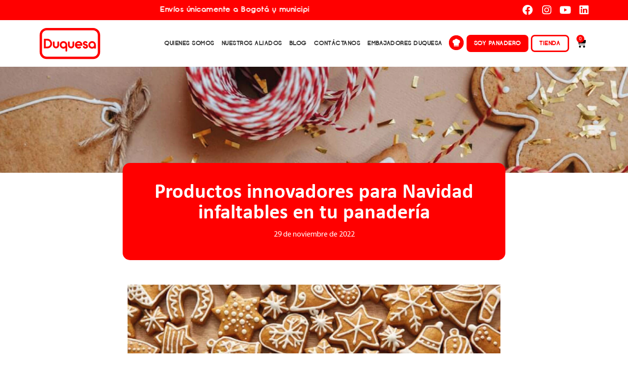

--- FILE ---
content_type: text/html; charset=UTF-8
request_url: https://duquesa.com.co/productos-innovadores-navidad/
body_size: 24273
content:
<!doctype html>
<html dir="ltr" lang="es" prefix="og: https://ogp.me/ns#">
<head>
	<meta charset="UTF-8">
	<meta name="viewport" content="width=device-width, initial-scale=1">
	<link rel="profile" href="https://gmpg.org/xfn/11">
	<title>Productos innovadores para Navidad infaltables en tu panadería</title>
<link rel="preload" as="font" href="https://duquesa.com.co/wp-content/uploads/myriad-pro-bold.ttf" crossorigin>
<link rel="preload" as="font" href="https://duquesa.com.co/wp-content/uploads/myriad-pro-italic.ttf" crossorigin>
<link rel="preload" as="font" href="https://duquesa.com.co/wp-content/uploads/myriad-pro-regular.ttf" crossorigin>
<link rel="preload" as="font" href="https://duquesa.com.co/wp-content/uploads/myriad-pro-semibold-italic.ttf" crossorigin>
<link rel="preload" as="font" href="https://duquesa.com.co/wp-content/uploads/myriad-pro-semibold.ttf" crossorigin>
<link rel="preload" as="font" href="https://duquesa.com.co/wp-content/uploads/calibri.ttf" crossorigin>
<link rel="preload" as="font" href="https://duquesa.com.co/wp-content/uploads/opificio.ttf" crossorigin><link rel="stylesheet" href="https://duquesa.com.co/wp-content/cache/min/1/c995196a82e62e613366e6f74d4febad.css" media="all" data-minify="1" />

		<!-- All in One SEO 4.9.3 - aioseo.com -->
	<meta name="description" content="Estos son algunos productos innovadores para Navidad que no pueden faltar en tu panadería durante esta linda época del año." />
	<meta name="robots" content="max-image-preview:large" />
	<meta name="author" content="admind"/>
	<link rel="canonical" href="https://duquesa.com.co/productos-innovadores-navidad/" />
	<meta name="generator" content="All in One SEO (AIOSEO) 4.9.3" />
		<meta property="og:locale" content="es_ES" />
		<meta property="og:site_name" content="Duquesa S.A.S BIC - Empresa de alimentos dedicada a la producción y comercialización de aceites y margarinas" />
		<meta property="og:type" content="article" />
		<meta property="og:title" content="Productos innovadores para Navidad infaltables en tu panadería" />
		<meta property="og:description" content="Estos son algunos productos innovadores para Navidad que no pueden faltar en tu panadería durante esta linda época del año." />
		<meta property="og:url" content="https://duquesa.com.co/productos-innovadores-navidad/" />
		<meta property="og:image" content="https://duquesa.com.co/wp-content/uploads/duquesa-quienes-somos.jpg" />
		<meta property="og:image:secure_url" content="https://duquesa.com.co/wp-content/uploads/duquesa-quienes-somos.jpg" />
		<meta property="og:image:width" content="1920" />
		<meta property="og:image:height" content="1080" />
		<meta property="article:published_time" content="2022-11-29T23:45:32+00:00" />
		<meta property="article:modified_time" content="2022-11-29T23:56:10+00:00" />
		<meta property="article:publisher" content="https://www.facebook.com/duquesa.co/" />
		<meta name="twitter:card" content="summary" />
		<meta name="twitter:title" content="Productos innovadores para Navidad infaltables en tu panadería" />
		<meta name="twitter:description" content="Estos son algunos productos innovadores para Navidad que no pueden faltar en tu panadería durante esta linda época del año." />
		<meta name="twitter:image" content="https://duquesa.com.co/wp-content/uploads/duquesa-quienes-somos.jpg" />
		<script type="application/ld+json" class="aioseo-schema">
			{"@context":"https:\/\/schema.org","@graph":[{"@type":"BlogPosting","@id":"https:\/\/duquesa.com.co\/productos-innovadores-navidad\/#blogposting","name":"Productos innovadores para Navidad infaltables en tu panader\u00eda","headline":"Productos innovadores para Navidad infaltables en tu panader\u00eda","author":{"@id":"https:\/\/duquesa.com.co\/author\/admind\/#author"},"publisher":{"@id":"https:\/\/duquesa.com.co\/#organization"},"image":{"@type":"ImageObject","url":"https:\/\/duquesa.com.co\/wp-content\/uploads\/duquesa-blog-productos-innovadores-navidad.jpg","width":780,"height":520,"caption":"Productos innovadores para Navidad"},"datePublished":"2022-11-29T18:45:32-05:00","dateModified":"2022-11-29T18:56:10-05:00","inLanguage":"es-ES","mainEntityOfPage":{"@id":"https:\/\/duquesa.com.co\/productos-innovadores-navidad\/#webpage"},"isPartOf":{"@id":"https:\/\/duquesa.com.co\/productos-innovadores-navidad\/#webpage"},"articleSection":"Blog"},{"@type":"BreadcrumbList","@id":"https:\/\/duquesa.com.co\/productos-innovadores-navidad\/#breadcrumblist","itemListElement":[{"@type":"ListItem","@id":"https:\/\/duquesa.com.co\/category\/blog\/#listItem","position":1,"name":"Blog","item":"https:\/\/duquesa.com.co\/category\/blog\/","nextItem":{"@type":"ListItem","@id":"https:\/\/duquesa.com.co\/productos-innovadores-navidad\/#listItem","name":"Productos innovadores para Navidad infaltables en tu panader\u00eda"}},{"@type":"ListItem","@id":"https:\/\/duquesa.com.co\/productos-innovadores-navidad\/#listItem","position":2,"name":"Productos innovadores para Navidad infaltables en tu panader\u00eda","previousItem":{"@type":"ListItem","@id":"https:\/\/duquesa.com.co\/category\/blog\/#listItem","name":"Blog"}}]},{"@type":"Organization","@id":"https:\/\/duquesa.com.co\/#organization","name":"Duquesa","description":"Empresa de alimentos dedicada a la producci\u00f3n y comercializaci\u00f3n de aceites y margarinas","url":"https:\/\/duquesa.com.co\/","telephone":"+573208014424","logo":{"@type":"ImageObject","url":"https:\/\/duquesa.com.co\/wp-content\/uploads\/duquesa-logo.svg","@id":"https:\/\/duquesa.com.co\/productos-innovadores-navidad\/#organizationLogo","caption":"Duquesa"},"image":{"@id":"https:\/\/duquesa.com.co\/productos-innovadores-navidad\/#organizationLogo"},"sameAs":["https:\/\/www.facebook.com\/duquesa.co\/","https:\/\/www.youtube.com\/channel\/UCbgoMqTqptYx0i-SXezwM5g\/videos&sa=D&source=editors&ust=1624657174937000&usg=AFQjCNFC763mwpmvvG2eM6NlL2e5i6npHg","https:\/\/www.linkedin.com\/company\/duquesa-s-a-\/"]},{"@type":"Person","@id":"https:\/\/duquesa.com.co\/author\/admind\/#author","url":"https:\/\/duquesa.com.co\/author\/admind\/","name":"admind"},{"@type":"WebPage","@id":"https:\/\/duquesa.com.co\/productos-innovadores-navidad\/#webpage","url":"https:\/\/duquesa.com.co\/productos-innovadores-navidad\/","name":"Productos innovadores para Navidad infaltables en tu panader\u00eda","description":"Estos son algunos productos innovadores para Navidad que no pueden faltar en tu panader\u00eda durante esta linda \u00e9poca del a\u00f1o.","inLanguage":"es-ES","isPartOf":{"@id":"https:\/\/duquesa.com.co\/#website"},"breadcrumb":{"@id":"https:\/\/duquesa.com.co\/productos-innovadores-navidad\/#breadcrumblist"},"author":{"@id":"https:\/\/duquesa.com.co\/author\/admind\/#author"},"creator":{"@id":"https:\/\/duquesa.com.co\/author\/admind\/#author"},"image":{"@type":"ImageObject","url":"https:\/\/duquesa.com.co\/wp-content\/uploads\/duquesa-blog-productos-innovadores-navidad.jpg","@id":"https:\/\/duquesa.com.co\/productos-innovadores-navidad\/#mainImage","width":780,"height":520,"caption":"Productos innovadores para Navidad"},"primaryImageOfPage":{"@id":"https:\/\/duquesa.com.co\/productos-innovadores-navidad\/#mainImage"},"datePublished":"2022-11-29T18:45:32-05:00","dateModified":"2022-11-29T18:56:10-05:00"},{"@type":"WebSite","@id":"https:\/\/duquesa.com.co\/#website","url":"https:\/\/duquesa.com.co\/","name":"Duquesa","description":"Empresa de alimentos dedicada a la producci\u00f3n y comercializaci\u00f3n de aceites y margarinas","inLanguage":"es-ES","publisher":{"@id":"https:\/\/duquesa.com.co\/#organization"}}]}
		</script>
		<!-- All in One SEO -->


<!-- Google Tag Manager for WordPress by gtm4wp.com -->
<script data-cfasync="false" data-pagespeed-no-defer>
	var gtm4wp_datalayer_name = "dataLayer";
	var dataLayer = dataLayer || [];
</script>
<!-- End Google Tag Manager for WordPress by gtm4wp.com -->
<!-- Google Tag Manager by PYS -->
    <script data-cfasync="false" data-pagespeed-no-defer>
	    window.dataLayerPYS = window.dataLayerPYS || [];
	</script>
<!-- End Google Tag Manager by PYS -->
<link rel='dns-prefetch' href='//js.hs-scripts.com' />
<link rel='dns-prefetch' href='//js.hsforms.net' />

<link rel="alternate" type="application/rss+xml" title="Duquesa S.A.S BIC &raquo; Feed" href="https://duquesa.com.co/feed/" />
<link rel="alternate" type="application/rss+xml" title="Duquesa S.A.S BIC &raquo; Feed de los comentarios" href="https://duquesa.com.co/comments/feed/" />
<link rel="alternate" title="oEmbed (JSON)" type="application/json+oembed" href="https://duquesa.com.co/wp-json/oembed/1.0/embed?url=https%3A%2F%2Fduquesa.com.co%2Fproductos-innovadores-navidad%2F" />
<link rel="alternate" title="oEmbed (XML)" type="text/xml+oembed" href="https://duquesa.com.co/wp-json/oembed/1.0/embed?url=https%3A%2F%2Fduquesa.com.co%2Fproductos-innovadores-navidad%2F&#038;format=xml" />
<style id='wp-img-auto-sizes-contain-inline-css'>
img:is([sizes=auto i],[sizes^="auto," i]){contain-intrinsic-size:3000px 1500px}
/*# sourceURL=wp-img-auto-sizes-contain-inline-css */
</style>
<style id='wp-emoji-styles-inline-css'>

	img.wp-smiley, img.emoji {
		display: inline !important;
		border: none !important;
		box-shadow: none !important;
		height: 1em !important;
		width: 1em !important;
		margin: 0 0.07em !important;
		vertical-align: -0.1em !important;
		background: none !important;
		padding: 0 !important;
	}
/*# sourceURL=wp-emoji-styles-inline-css */
</style>

<style id='global-styles-inline-css'>
:root{--wp--preset--aspect-ratio--square: 1;--wp--preset--aspect-ratio--4-3: 4/3;--wp--preset--aspect-ratio--3-4: 3/4;--wp--preset--aspect-ratio--3-2: 3/2;--wp--preset--aspect-ratio--2-3: 2/3;--wp--preset--aspect-ratio--16-9: 16/9;--wp--preset--aspect-ratio--9-16: 9/16;--wp--preset--color--black: #000000;--wp--preset--color--cyan-bluish-gray: #abb8c3;--wp--preset--color--white: #ffffff;--wp--preset--color--pale-pink: #f78da7;--wp--preset--color--vivid-red: #cf2e2e;--wp--preset--color--luminous-vivid-orange: #ff6900;--wp--preset--color--luminous-vivid-amber: #fcb900;--wp--preset--color--light-green-cyan: #7bdcb5;--wp--preset--color--vivid-green-cyan: #00d084;--wp--preset--color--pale-cyan-blue: #8ed1fc;--wp--preset--color--vivid-cyan-blue: #0693e3;--wp--preset--color--vivid-purple: #9b51e0;--wp--preset--gradient--vivid-cyan-blue-to-vivid-purple: linear-gradient(135deg,rgb(6,147,227) 0%,rgb(155,81,224) 100%);--wp--preset--gradient--light-green-cyan-to-vivid-green-cyan: linear-gradient(135deg,rgb(122,220,180) 0%,rgb(0,208,130) 100%);--wp--preset--gradient--luminous-vivid-amber-to-luminous-vivid-orange: linear-gradient(135deg,rgb(252,185,0) 0%,rgb(255,105,0) 100%);--wp--preset--gradient--luminous-vivid-orange-to-vivid-red: linear-gradient(135deg,rgb(255,105,0) 0%,rgb(207,46,46) 100%);--wp--preset--gradient--very-light-gray-to-cyan-bluish-gray: linear-gradient(135deg,rgb(238,238,238) 0%,rgb(169,184,195) 100%);--wp--preset--gradient--cool-to-warm-spectrum: linear-gradient(135deg,rgb(74,234,220) 0%,rgb(151,120,209) 20%,rgb(207,42,186) 40%,rgb(238,44,130) 60%,rgb(251,105,98) 80%,rgb(254,248,76) 100%);--wp--preset--gradient--blush-light-purple: linear-gradient(135deg,rgb(255,206,236) 0%,rgb(152,150,240) 100%);--wp--preset--gradient--blush-bordeaux: linear-gradient(135deg,rgb(254,205,165) 0%,rgb(254,45,45) 50%,rgb(107,0,62) 100%);--wp--preset--gradient--luminous-dusk: linear-gradient(135deg,rgb(255,203,112) 0%,rgb(199,81,192) 50%,rgb(65,88,208) 100%);--wp--preset--gradient--pale-ocean: linear-gradient(135deg,rgb(255,245,203) 0%,rgb(182,227,212) 50%,rgb(51,167,181) 100%);--wp--preset--gradient--electric-grass: linear-gradient(135deg,rgb(202,248,128) 0%,rgb(113,206,126) 100%);--wp--preset--gradient--midnight: linear-gradient(135deg,rgb(2,3,129) 0%,rgb(40,116,252) 100%);--wp--preset--font-size--small: 13px;--wp--preset--font-size--medium: 20px;--wp--preset--font-size--large: 36px;--wp--preset--font-size--x-large: 42px;--wp--preset--spacing--20: 0.44rem;--wp--preset--spacing--30: 0.67rem;--wp--preset--spacing--40: 1rem;--wp--preset--spacing--50: 1.5rem;--wp--preset--spacing--60: 2.25rem;--wp--preset--spacing--70: 3.38rem;--wp--preset--spacing--80: 5.06rem;--wp--preset--shadow--natural: 6px 6px 9px rgba(0, 0, 0, 0.2);--wp--preset--shadow--deep: 12px 12px 50px rgba(0, 0, 0, 0.4);--wp--preset--shadow--sharp: 6px 6px 0px rgba(0, 0, 0, 0.2);--wp--preset--shadow--outlined: 6px 6px 0px -3px rgb(255, 255, 255), 6px 6px rgb(0, 0, 0);--wp--preset--shadow--crisp: 6px 6px 0px rgb(0, 0, 0);}:root { --wp--style--global--content-size: 800px;--wp--style--global--wide-size: 1200px; }:where(body) { margin: 0; }.wp-site-blocks > .alignleft { float: left; margin-right: 2em; }.wp-site-blocks > .alignright { float: right; margin-left: 2em; }.wp-site-blocks > .aligncenter { justify-content: center; margin-left: auto; margin-right: auto; }:where(.wp-site-blocks) > * { margin-block-start: 24px; margin-block-end: 0; }:where(.wp-site-blocks) > :first-child { margin-block-start: 0; }:where(.wp-site-blocks) > :last-child { margin-block-end: 0; }:root { --wp--style--block-gap: 24px; }:root :where(.is-layout-flow) > :first-child{margin-block-start: 0;}:root :where(.is-layout-flow) > :last-child{margin-block-end: 0;}:root :where(.is-layout-flow) > *{margin-block-start: 24px;margin-block-end: 0;}:root :where(.is-layout-constrained) > :first-child{margin-block-start: 0;}:root :where(.is-layout-constrained) > :last-child{margin-block-end: 0;}:root :where(.is-layout-constrained) > *{margin-block-start: 24px;margin-block-end: 0;}:root :where(.is-layout-flex){gap: 24px;}:root :where(.is-layout-grid){gap: 24px;}.is-layout-flow > .alignleft{float: left;margin-inline-start: 0;margin-inline-end: 2em;}.is-layout-flow > .alignright{float: right;margin-inline-start: 2em;margin-inline-end: 0;}.is-layout-flow > .aligncenter{margin-left: auto !important;margin-right: auto !important;}.is-layout-constrained > .alignleft{float: left;margin-inline-start: 0;margin-inline-end: 2em;}.is-layout-constrained > .alignright{float: right;margin-inline-start: 2em;margin-inline-end: 0;}.is-layout-constrained > .aligncenter{margin-left: auto !important;margin-right: auto !important;}.is-layout-constrained > :where(:not(.alignleft):not(.alignright):not(.alignfull)){max-width: var(--wp--style--global--content-size);margin-left: auto !important;margin-right: auto !important;}.is-layout-constrained > .alignwide{max-width: var(--wp--style--global--wide-size);}body .is-layout-flex{display: flex;}.is-layout-flex{flex-wrap: wrap;align-items: center;}.is-layout-flex > :is(*, div){margin: 0;}body .is-layout-grid{display: grid;}.is-layout-grid > :is(*, div){margin: 0;}body{padding-top: 0px;padding-right: 0px;padding-bottom: 0px;padding-left: 0px;}a:where(:not(.wp-element-button)){text-decoration: underline;}:root :where(.wp-element-button, .wp-block-button__link){background-color: #32373c;border-width: 0;color: #fff;font-family: inherit;font-size: inherit;font-style: inherit;font-weight: inherit;letter-spacing: inherit;line-height: inherit;padding-top: calc(0.667em + 2px);padding-right: calc(1.333em + 2px);padding-bottom: calc(0.667em + 2px);padding-left: calc(1.333em + 2px);text-decoration: none;text-transform: inherit;}.has-black-color{color: var(--wp--preset--color--black) !important;}.has-cyan-bluish-gray-color{color: var(--wp--preset--color--cyan-bluish-gray) !important;}.has-white-color{color: var(--wp--preset--color--white) !important;}.has-pale-pink-color{color: var(--wp--preset--color--pale-pink) !important;}.has-vivid-red-color{color: var(--wp--preset--color--vivid-red) !important;}.has-luminous-vivid-orange-color{color: var(--wp--preset--color--luminous-vivid-orange) !important;}.has-luminous-vivid-amber-color{color: var(--wp--preset--color--luminous-vivid-amber) !important;}.has-light-green-cyan-color{color: var(--wp--preset--color--light-green-cyan) !important;}.has-vivid-green-cyan-color{color: var(--wp--preset--color--vivid-green-cyan) !important;}.has-pale-cyan-blue-color{color: var(--wp--preset--color--pale-cyan-blue) !important;}.has-vivid-cyan-blue-color{color: var(--wp--preset--color--vivid-cyan-blue) !important;}.has-vivid-purple-color{color: var(--wp--preset--color--vivid-purple) !important;}.has-black-background-color{background-color: var(--wp--preset--color--black) !important;}.has-cyan-bluish-gray-background-color{background-color: var(--wp--preset--color--cyan-bluish-gray) !important;}.has-white-background-color{background-color: var(--wp--preset--color--white) !important;}.has-pale-pink-background-color{background-color: var(--wp--preset--color--pale-pink) !important;}.has-vivid-red-background-color{background-color: var(--wp--preset--color--vivid-red) !important;}.has-luminous-vivid-orange-background-color{background-color: var(--wp--preset--color--luminous-vivid-orange) !important;}.has-luminous-vivid-amber-background-color{background-color: var(--wp--preset--color--luminous-vivid-amber) !important;}.has-light-green-cyan-background-color{background-color: var(--wp--preset--color--light-green-cyan) !important;}.has-vivid-green-cyan-background-color{background-color: var(--wp--preset--color--vivid-green-cyan) !important;}.has-pale-cyan-blue-background-color{background-color: var(--wp--preset--color--pale-cyan-blue) !important;}.has-vivid-cyan-blue-background-color{background-color: var(--wp--preset--color--vivid-cyan-blue) !important;}.has-vivid-purple-background-color{background-color: var(--wp--preset--color--vivid-purple) !important;}.has-black-border-color{border-color: var(--wp--preset--color--black) !important;}.has-cyan-bluish-gray-border-color{border-color: var(--wp--preset--color--cyan-bluish-gray) !important;}.has-white-border-color{border-color: var(--wp--preset--color--white) !important;}.has-pale-pink-border-color{border-color: var(--wp--preset--color--pale-pink) !important;}.has-vivid-red-border-color{border-color: var(--wp--preset--color--vivid-red) !important;}.has-luminous-vivid-orange-border-color{border-color: var(--wp--preset--color--luminous-vivid-orange) !important;}.has-luminous-vivid-amber-border-color{border-color: var(--wp--preset--color--luminous-vivid-amber) !important;}.has-light-green-cyan-border-color{border-color: var(--wp--preset--color--light-green-cyan) !important;}.has-vivid-green-cyan-border-color{border-color: var(--wp--preset--color--vivid-green-cyan) !important;}.has-pale-cyan-blue-border-color{border-color: var(--wp--preset--color--pale-cyan-blue) !important;}.has-vivid-cyan-blue-border-color{border-color: var(--wp--preset--color--vivid-cyan-blue) !important;}.has-vivid-purple-border-color{border-color: var(--wp--preset--color--vivid-purple) !important;}.has-vivid-cyan-blue-to-vivid-purple-gradient-background{background: var(--wp--preset--gradient--vivid-cyan-blue-to-vivid-purple) !important;}.has-light-green-cyan-to-vivid-green-cyan-gradient-background{background: var(--wp--preset--gradient--light-green-cyan-to-vivid-green-cyan) !important;}.has-luminous-vivid-amber-to-luminous-vivid-orange-gradient-background{background: var(--wp--preset--gradient--luminous-vivid-amber-to-luminous-vivid-orange) !important;}.has-luminous-vivid-orange-to-vivid-red-gradient-background{background: var(--wp--preset--gradient--luminous-vivid-orange-to-vivid-red) !important;}.has-very-light-gray-to-cyan-bluish-gray-gradient-background{background: var(--wp--preset--gradient--very-light-gray-to-cyan-bluish-gray) !important;}.has-cool-to-warm-spectrum-gradient-background{background: var(--wp--preset--gradient--cool-to-warm-spectrum) !important;}.has-blush-light-purple-gradient-background{background: var(--wp--preset--gradient--blush-light-purple) !important;}.has-blush-bordeaux-gradient-background{background: var(--wp--preset--gradient--blush-bordeaux) !important;}.has-luminous-dusk-gradient-background{background: var(--wp--preset--gradient--luminous-dusk) !important;}.has-pale-ocean-gradient-background{background: var(--wp--preset--gradient--pale-ocean) !important;}.has-electric-grass-gradient-background{background: var(--wp--preset--gradient--electric-grass) !important;}.has-midnight-gradient-background{background: var(--wp--preset--gradient--midnight) !important;}.has-small-font-size{font-size: var(--wp--preset--font-size--small) !important;}.has-medium-font-size{font-size: var(--wp--preset--font-size--medium) !important;}.has-large-font-size{font-size: var(--wp--preset--font-size--large) !important;}.has-x-large-font-size{font-size: var(--wp--preset--font-size--x-large) !important;}
/*# sourceURL=global-styles-inline-css */
</style>




<link rel='stylesheet' id='woocommerce-smallscreen-css' href='https://duquesa.com.co/wp-content/plugins/woocommerce/assets/css/woocommerce-smallscreen.css?ver=10.4.3' media='only screen and (max-width: 768px)' />

<style id='woocommerce-inline-inline-css'>
.woocommerce form .form-row .required { visibility: visible; }
/*# sourceURL=woocommerce-inline-inline-css */
</style>






<style id='elementor-frontend-inline-css'>
.elementor-585 .elementor-element.elementor-element-9c1474d:not(.elementor-motion-effects-element-type-background), .elementor-585 .elementor-element.elementor-element-9c1474d > .elementor-motion-effects-container > .elementor-motion-effects-layer{background-image:url("https://duquesa.com.co/wp-content/uploads/duquesa-blog-productos-innovadores-navidad-header.jpg");}
/*# sourceURL=elementor-frontend-inline-css */
</style>

<link rel='stylesheet' id='elementor-post-6-css' href='https://duquesa.com.co/wp-content/uploads/elementor/css/post-6.css?ver=1703689753' media='all' />

<link rel='stylesheet' id='elementor-post-60-css' href='https://duquesa.com.co/wp-content/uploads/elementor/css/post-60.css?ver=1703689753' media='all' />

<style id='jet-woo-builder-inline-css'>
@font-face {
				font-family: "WooCommerce";
				font-weight: normal;
				font-style: normal;
				src: url("https://duquesa.com.co/wp-content/plugins/woocommerce/assets/fonts/WooCommerce.eot");
				src: url("https://duquesa.com.co/wp-content/plugins/woocommerce/assets/fonts/WooCommerce.eot?#iefix") format("embedded-opentype"),
					 url("https://duquesa.com.co/wp-content/plugins/woocommerce/assets/fonts/WooCommerce.woff") format("woff"),
					 url("https://duquesa.com.co/wp-content/plugins/woocommerce/assets/fonts/WooCommerce.ttf") format("truetype"),
					 url("https://duquesa.com.co/wp-content/plugins/woocommerce/assets/fonts/WooCommerce.svg#WooCommerce") format("svg");
			}
/*# sourceURL=jet-woo-builder-inline-css */
</style>


<link rel='stylesheet' id='elementor-post-8-css' href='https://duquesa.com.co/wp-content/uploads/elementor/css/post-8.css?ver=1734540907' media='all' />
<link rel='stylesheet' id='elementor-post-585-css' href='https://duquesa.com.co/wp-content/uploads/elementor/css/post-585.css?ver=1703720018' media='all' />


<script src="https://duquesa.com.co/wp-includes/js/jquery/jquery.min.js?ver=3.7.1" id="jquery-core-js" defer></script>

<script id="acoplw-script-js-extra">window.addEventListener('DOMContentLoaded', function() {
var acoplw_frontend_object = {"classname":"","enablejquery":"0"};
//# sourceURL=acoplw-script-js-extra
});</script>

<script id="awd-script-js-extra">
var awdajaxobject = {"url":"https://duquesa.com.co/wp-admin/admin-ajax.php","nonce":"d46d81a03e","priceGroup":"","dynamicPricing":"","variablePricing":"","thousandSeparator":".","decimalSeparator":","};
//# sourceURL=awd-script-js-extra
</script>


<script id="wc-add-to-cart-js-extra">
var wc_add_to_cart_params = {"ajax_url":"/wp-admin/admin-ajax.php","wc_ajax_url":"/?wc-ajax=%%endpoint%%","i18n_view_cart":"Ver carrito","cart_url":"https://duquesa.com.co/carrito/","is_cart":"","cart_redirect_after_add":"no"};
//# sourceURL=wc-add-to-cart-js-extra
</script>


<script id="woocommerce-js-extra">
var woocommerce_params = {"ajax_url":"/wp-admin/admin-ajax.php","wc_ajax_url":"/?wc-ajax=%%endpoint%%","i18n_password_show":"Mostrar contrase\u00f1a","i18n_password_hide":"Ocultar contrase\u00f1a"};
//# sourceURL=woocommerce-js-extra
</script>

<script id="wt-smart-coupon-for-woo-js-extra">
var WTSmartCouponOBJ = {"ajaxurl":"https://duquesa.com.co/wp-admin/admin-ajax.php","wc_ajax_url":"https://duquesa.com.co/?wc-ajax=","nonces":{"public":"a030259090","apply_coupon":"e3d6e060c0"},"labels":{"please_wait":"Please wait...","choose_variation":"Please choose a variation","error":"Error !!!"},"shipping_method":[],"payment_method":"","is_cart":""};
//# sourceURL=wt-smart-coupon-for-woo-js-extra
</script>

<script id="kk-script-js-extra">
var fetchCartItems = {"ajax_url":"https://duquesa.com.co/wp-admin/admin-ajax.php","action":"kk_wc_fetchcartitems","nonce":"d2a591b601","currency":"COP"};
//# sourceURL=kk-script-js-extra
</script>




<script id="pys-js-extra">
var pysOptions = {"staticEvents":{"facebook":{"init_event":[{"delay":0,"type":"static","ajaxFire":false,"name":"PageView","pixelIds":["577306859630279"],"eventID":"a54b22dc-8ca4-4b2e-aa6a-705b6bcd8461","params":{"post_category":"Blog","page_title":"Productos innovadores para Navidad infaltables en tu panader\u00eda","post_type":"post","post_id":2821,"plugin":"PixelYourSite","user_role":"guest","event_url":"duquesa.com.co/productos-innovadores-navidad/"},"e_id":"init_event","ids":[],"hasTimeWindow":false,"timeWindow":0,"woo_order":"","edd_order":""}]}},"dynamicEvents":{"automatic_event_form":{"facebook":{"delay":0,"type":"dyn","name":"Form","pixelIds":["577306859630279"],"eventID":"60c23635-19c7-4bdf-b3f8-d02dba2e6aca","params":{"page_title":"Productos innovadores para Navidad infaltables en tu panader\u00eda","post_type":"post","post_id":2821,"plugin":"PixelYourSite","user_role":"guest","event_url":"duquesa.com.co/productos-innovadores-navidad/"},"e_id":"automatic_event_form","ids":[],"hasTimeWindow":false,"timeWindow":0,"woo_order":"","edd_order":""},"ga":{"delay":0,"type":"dyn","name":"Form","trackingIds":["G-NRL5Y8V7LJ"],"eventID":"60c23635-19c7-4bdf-b3f8-d02dba2e6aca","params":{"page_title":"Productos innovadores para Navidad infaltables en tu panader\u00eda","post_type":"post","post_id":2821,"plugin":"PixelYourSite","user_role":"guest","event_url":"duquesa.com.co/productos-innovadores-navidad/"},"e_id":"automatic_event_form","ids":[],"hasTimeWindow":false,"timeWindow":0,"pixelIds":[],"woo_order":"","edd_order":""}},"automatic_event_download":{"facebook":{"delay":0,"type":"dyn","name":"Download","extensions":["","doc","exe","js","pdf","ppt","tgz","zip","xls"],"pixelIds":["577306859630279"],"eventID":"ca39fec6-b3bf-46a7-b1cb-0e093a62fb5f","params":{"page_title":"Productos innovadores para Navidad infaltables en tu panader\u00eda","post_type":"post","post_id":2821,"plugin":"PixelYourSite","user_role":"guest","event_url":"duquesa.com.co/productos-innovadores-navidad/"},"e_id":"automatic_event_download","ids":[],"hasTimeWindow":false,"timeWindow":0,"woo_order":"","edd_order":""},"ga":{"delay":0,"type":"dyn","name":"Download","extensions":["","doc","exe","js","pdf","ppt","tgz","zip","xls"],"trackingIds":["G-NRL5Y8V7LJ"],"eventID":"ca39fec6-b3bf-46a7-b1cb-0e093a62fb5f","params":{"page_title":"Productos innovadores para Navidad infaltables en tu panader\u00eda","post_type":"post","post_id":2821,"plugin":"PixelYourSite","user_role":"guest","event_url":"duquesa.com.co/productos-innovadores-navidad/"},"e_id":"automatic_event_download","ids":[],"hasTimeWindow":false,"timeWindow":0,"pixelIds":[],"woo_order":"","edd_order":""}},"automatic_event_comment":{"facebook":{"delay":0,"type":"dyn","name":"Comment","pixelIds":["577306859630279"],"eventID":"e658003c-27f9-4372-af8d-25419a1a169a","params":{"page_title":"Productos innovadores para Navidad infaltables en tu panader\u00eda","post_type":"post","post_id":2821,"plugin":"PixelYourSite","user_role":"guest","event_url":"duquesa.com.co/productos-innovadores-navidad/"},"e_id":"automatic_event_comment","ids":[],"hasTimeWindow":false,"timeWindow":0,"woo_order":"","edd_order":""},"ga":{"delay":0,"type":"dyn","name":"Comment","trackingIds":["G-NRL5Y8V7LJ"],"eventID":"e658003c-27f9-4372-af8d-25419a1a169a","params":{"page_title":"Productos innovadores para Navidad infaltables en tu panader\u00eda","post_type":"post","post_id":2821,"plugin":"PixelYourSite","user_role":"guest","event_url":"duquesa.com.co/productos-innovadores-navidad/"},"e_id":"automatic_event_comment","ids":[],"hasTimeWindow":false,"timeWindow":0,"pixelIds":[],"woo_order":"","edd_order":""}},"woo_add_to_cart_on_button_click":{"facebook":{"delay":0,"type":"dyn","name":"AddToCart","pixelIds":["577306859630279"],"eventID":"17e1e3e3-7aed-48a9-8834-e4f1e5d0e0a4","params":{"page_title":"Productos innovadores para Navidad infaltables en tu panader\u00eda","post_type":"post","post_id":2821,"plugin":"PixelYourSite","user_role":"guest","event_url":"duquesa.com.co/productos-innovadores-navidad/"},"e_id":"woo_add_to_cart_on_button_click","ids":[],"hasTimeWindow":false,"timeWindow":0,"woo_order":"","edd_order":""},"ga":{"delay":0,"type":"dyn","name":"add_to_cart","trackingIds":["G-NRL5Y8V7LJ"],"eventID":"17e1e3e3-7aed-48a9-8834-e4f1e5d0e0a4","params":{"page_title":"Productos innovadores para Navidad infaltables en tu panader\u00eda","post_type":"post","post_id":2821,"plugin":"PixelYourSite","user_role":"guest","event_url":"duquesa.com.co/productos-innovadores-navidad/"},"e_id":"woo_add_to_cart_on_button_click","ids":[],"hasTimeWindow":false,"timeWindow":0,"pixelIds":[],"woo_order":"","edd_order":""}}},"triggerEvents":[],"triggerEventTypes":[],"facebook":{"pixelIds":["577306859630279"],"advancedMatching":[],"advancedMatchingEnabled":false,"removeMetadata":false,"wooVariableAsSimple":false,"serverApiEnabled":false,"wooCRSendFromServer":false,"send_external_id":null,"enabled_medical":false,"do_not_track_medical_param":["event_url","post_title","page_title","landing_page","content_name","categories","category_name","tags"],"meta_ldu":false},"ga":{"trackingIds":["G-NRL5Y8V7LJ"],"commentEventEnabled":true,"downloadEnabled":true,"formEventEnabled":true,"crossDomainEnabled":false,"crossDomainAcceptIncoming":false,"crossDomainDomains":[],"isDebugEnabled":[],"serverContainerUrls":{"G-NRL5Y8V7LJ":{"enable_server_container":"","server_container_url":"","transport_url":""}},"additionalConfig":{"G-NRL5Y8V7LJ":{"first_party_collection":true}},"disableAdvertisingFeatures":false,"disableAdvertisingPersonalization":false,"wooVariableAsSimple":true,"custom_page_view_event":false},"debug":"","siteUrl":"https://duquesa.com.co","ajaxUrl":"https://duquesa.com.co/wp-admin/admin-ajax.php","ajax_event":"11443266ce","enable_remove_download_url_param":"1","cookie_duration":"7","last_visit_duration":"60","enable_success_send_form":"","ajaxForServerEvent":"1","ajaxForServerStaticEvent":"1","useSendBeacon":"1","send_external_id":"1","external_id_expire":"180","track_cookie_for_subdomains":"1","google_consent_mode":"1","gdpr":{"ajax_enabled":false,"all_disabled_by_api":false,"facebook_disabled_by_api":false,"analytics_disabled_by_api":false,"google_ads_disabled_by_api":false,"pinterest_disabled_by_api":false,"bing_disabled_by_api":false,"reddit_disabled_by_api":false,"externalID_disabled_by_api":false,"facebook_prior_consent_enabled":true,"analytics_prior_consent_enabled":true,"google_ads_prior_consent_enabled":null,"pinterest_prior_consent_enabled":true,"bing_prior_consent_enabled":true,"cookiebot_integration_enabled":false,"cookiebot_facebook_consent_category":"marketing","cookiebot_analytics_consent_category":"statistics","cookiebot_tiktok_consent_category":"marketing","cookiebot_google_ads_consent_category":"marketing","cookiebot_pinterest_consent_category":"marketing","cookiebot_bing_consent_category":"marketing","consent_magic_integration_enabled":false,"real_cookie_banner_integration_enabled":false,"cookie_notice_integration_enabled":false,"cookie_law_info_integration_enabled":false,"analytics_storage":{"enabled":true,"value":"granted","filter":false},"ad_storage":{"enabled":true,"value":"granted","filter":false},"ad_user_data":{"enabled":true,"value":"granted","filter":false},"ad_personalization":{"enabled":true,"value":"granted","filter":false}},"cookie":{"disabled_all_cookie":false,"disabled_start_session_cookie":false,"disabled_advanced_form_data_cookie":false,"disabled_landing_page_cookie":false,"disabled_first_visit_cookie":false,"disabled_trafficsource_cookie":false,"disabled_utmTerms_cookie":false,"disabled_utmId_cookie":false},"tracking_analytics":{"TrafficSource":"direct","TrafficLanding":"undefined","TrafficUtms":[],"TrafficUtmsId":[]},"GATags":{"ga_datalayer_type":"default","ga_datalayer_name":"dataLayerPYS"},"woo":{"enabled":true,"enabled_save_data_to_orders":true,"addToCartOnButtonEnabled":true,"addToCartOnButtonValueEnabled":true,"addToCartOnButtonValueOption":"price","singleProductId":null,"removeFromCartSelector":"form.woocommerce-cart-form .remove","addToCartCatchMethod":"add_cart_js","is_order_received_page":false,"containOrderId":false},"edd":{"enabled":false},"cache_bypass":"1768645896"};
//# sourceURL=pys-js-extra
</script>

<link rel="https://api.w.org/" href="https://duquesa.com.co/wp-json/" /><link rel="alternate" title="JSON" type="application/json" href="https://duquesa.com.co/wp-json/wp/v2/posts/2821" /><link rel="EditURI" type="application/rsd+xml" title="RSD" href="https://duquesa.com.co/xmlrpc.php?rsd" />
<meta name="generator" content="WordPress 6.9" />
<meta name="generator" content="WooCommerce 10.4.3" />
<link rel='shortlink' href='https://duquesa.com.co/?p=2821' />
			<!-- DO NOT COPY THIS SNIPPET! Start of Page Analytics Tracking for HubSpot WordPress plugin v11.3.37-->
			
			<!-- DO NOT COPY THIS SNIPPET! End of Page Analytics Tracking for HubSpot WordPress plugin -->
			
<!-- This website runs the Product Feed PRO for WooCommerce by AdTribes.io plugin - version woocommercesea_option_installed_version -->

<!-- Google Tag Manager for WordPress by gtm4wp.com -->
<!-- GTM Container placement set to manual -->
<script data-cfasync="false" data-pagespeed-no-defer>
	var dataLayer_content = {"pagePostType":"post","pagePostType2":"single-post","pageCategory":["blog"],"pagePostAuthor":"admind"};
	dataLayer.push( dataLayer_content );
</script>
<script data-cfasync="false" data-pagespeed-no-defer>
(function(w,d,s,l,i){w[l]=w[l]||[];w[l].push({'gtm.start':
new Date().getTime(),event:'gtm.js'});var f=d.getElementsByTagName(s)[0],
j=d.createElement(s),dl=l!='dataLayer'?'&l='+l:'';j.async=true;j.src=
'//www.googletagmanager.com/gtm.js?id='+i+dl;f.parentNode.insertBefore(j,f);
})(window,document,'script','dataLayer','GTM-5DNB8T8C');
</script>
<!-- End Google Tag Manager for WordPress by gtm4wp.com -->	<noscript><style>.woocommerce-product-gallery{ opacity: 1 !important; }</style></noscript>
	<meta name="generator" content="Elementor 3.18.3; features: e_dom_optimization, e_optimized_assets_loading, additional_custom_breakpoints, block_editor_assets_optimize, e_image_loading_optimization; settings: css_print_method-external, google_font-enabled, font_display-auto">
<meta name="google-site-verification" content="WTLorkMeUWfASWi34KdShEE92YC4vIs2l8Egl4pdeYA" />

<!-- Start of HubSpot Embed Code -->  <!-- End of HubSpot Embed Code -->

<!-- Hotjar Tracking Code for https://duquesa.com.co/ --> 
		<style id="wp-custom-css">
			a {color: inherit;}
p:last-of-type {margin: 0;}

.single-product .woocommerce div.product p.price, .woocommerce div.product span.price {
	color: #666;
}

.single-product .woocommerce-message {
	background: red;
  border-top-color: #000;
  color: #fff;
	font-weight: 600;
	padding: 1em 2em;
	display: flex;
	justify-content: center;
  gap: 20px;
  align-items: center;
  flex-direction: row-reverse;
	margin: 0;
}

.single-product .woocommerce-message:before {
	display: none;
}

.single-product .woocommerce-message a {
	font-family: "Opificio", Sans-serif;
	text-transform: uppercase;
	background: #000;
	color: #fff;
	border-radius: 8px;
	font-size: 14px;
	letter-spacing: 1px;
  padding: 10px 16px 9px;
}

.single-product .woocommerce-message a:hover {
	background: #fff;
	color: #000;
}

.woocommerce-price-suffix {display: none;}

.postid-643 .elementor-widget-woocommerce-product-price, .postid-977 .elementor-widget-woocommerce-product-price, .postid-1055 .elementor-widget-woocommerce-product-price {display: none;}

.woocommerce-cart-no-shipping-available-html:after {
	content: 'No podemos procesar su pedido porque se encuentra fuera del área de cobertura. Póngase en contacto con nuestros canales de servicio al cliente.'; font-size: 11px; line-height: 1.4; margin-top: 10px; display: block;}

.woocommerce-no-shipping-available-html:after {
	content: 'No podemos procesar su pedido porque se encuentra fuera del área de cobertura. Póngase en contacto con nuestros canales de servicio al cliente.'; margin-top: 10px; display: block;}

form.post-password-form {
    padding: 60px 0;
    max-width: 1140px;
    margin: 0 auto;
    font-family: 'Myriad Pro';
}

form.post-password-form > * {
	justify-content: center;
	text-align: center;
}

form.post-password-form [type=password] {border-radius: 0; padding: 6px 10px;}

form.post-password-form [type=submit] {
	border-color: #FF0100;
	border-radius: 0;
	background: #FF0100;
	color: #fff;
	font-family: "Opificio";
	text-transform: uppercase;
	line-height: 1.143;
	font-size: 18px;
}		</style>
		<noscript><style id="rocket-lazyload-nojs-css">.rll-youtube-player, [data-lazy-src]{display:none !important;}</style></noscript>
</head>
<body class="wp-singular post-template-default single single-post postid-2821 single-format-standard wp-custom-logo wp-embed-responsive wp-theme-hello-elementor wp-child-theme-hello-theme-child-master theme-hello-elementor woocommerce-no-js hello-elementor-default elementor-default elementor-kit-6 elementor-page-585">


<!-- GTM Container placement set to manual -->
<!-- Google Tag Manager (noscript) -->
				<noscript><iframe src="https://www.googletagmanager.com/ns.html?id=GTM-5DNB8T8C" height="0" width="0" style="display:none;visibility:hidden" aria-hidden="true"></iframe></noscript>
<!-- End Google Tag Manager (noscript) -->
<a class="skip-link screen-reader-text" href="#content">Ir al contenido</a>

		<header data-elementor-type="header" data-elementor-id="60" class="elementor elementor-60 elementor-location-header" data-elementor-post-type="elementor_library">
								<section class="elementor-section elementor-top-section elementor-element elementor-element-e8b260f elementor-section-content-middle elementor-section-boxed elementor-section-height-default elementor-section-height-default" data-id="e8b260f" data-element_type="section" data-settings="{&quot;background_background&quot;:&quot;classic&quot;}">
						<div class="elementor-container elementor-column-gap-default">
					<div class="elementor-column elementor-col-50 elementor-top-column elementor-element elementor-element-187d46e" data-id="187d46e" data-element_type="column">
			<div class="elementor-widget-wrap elementor-element-populated">
								<div class="elementor-element elementor-element-8dcd48c elementor-widget__width-initial elementor-widget elementor-widget-heading" data-id="8dcd48c" data-element_type="widget" data-widget_type="heading.default">
				<div class="elementor-widget-container">
			<h3 class="elementor-heading-title elementor-size-default"><marquee>Envíos únicamente a Bogotá y municipios aledaños. Envíos gratis por compras superiores a $150.000.</marquee></h3>		</div>
				</div>
					</div>
		</div>
				<div class="elementor-column elementor-col-50 elementor-top-column elementor-element elementor-element-a58c083 elementor-hidden-mobile" data-id="a58c083" data-element_type="column">
			<div class="elementor-widget-wrap elementor-element-populated">
								<div class="elementor-element elementor-element-b6d2e9e elementor-widget__width-auto elementor-shape-rounded elementor-grid-0 e-grid-align-center elementor-widget elementor-widget-social-icons" data-id="b6d2e9e" data-element_type="widget" data-widget_type="social-icons.default">
				<div class="elementor-widget-container">
					<div class="elementor-social-icons-wrapper elementor-grid">
							<span class="elementor-grid-item">
					<a class="elementor-icon elementor-social-icon elementor-social-icon-facebook elementor-repeater-item-df12544" href="https://www.facebook.com/duquesa.co/" target="_blank">
						<span class="elementor-screen-only">Facebook</span>
						<i class="fab fa-facebook"></i>					</a>
				</span>
							<span class="elementor-grid-item">
					<a class="elementor-icon elementor-social-icon elementor-social-icon-instagram elementor-repeater-item-53cf2e7" href="https://www.instagram.com/duquesa_empresa/" target="_blank">
						<span class="elementor-screen-only">Instagram</span>
						<i class="fab fa-instagram"></i>					</a>
				</span>
							<span class="elementor-grid-item">
					<a class="elementor-icon elementor-social-icon elementor-social-icon-youtube elementor-repeater-item-49b668f" href="https://www.google.com/url?q=https://www.youtube.com/channel/UCbgoMqTqptYx0i-SXezwM5g/videos&#038;sa=D&#038;source=editors&#038;ust=1624657174937000&#038;usg=AFQjCNFC763mwpmvvG2eM6NlL2e5i6npHg" target="_blank">
						<span class="elementor-screen-only">Youtube</span>
						<i class="fab fa-youtube"></i>					</a>
				</span>
							<span class="elementor-grid-item">
					<a class="elementor-icon elementor-social-icon elementor-social-icon-linkedin elementor-repeater-item-507d4ab" href="https://www.linkedin.com/company/duquesa-s-a-/" target="_blank">
						<span class="elementor-screen-only">Linkedin</span>
						<i class="fab fa-linkedin"></i>					</a>
				</span>
					</div>
				</div>
				</div>
					</div>
		</div>
							</div>
		</section>
				<section class="elementor-section elementor-top-section elementor-element elementor-element-eab8bbc elementor-section-content-middle elementor-section-boxed elementor-section-height-default elementor-section-height-default" data-id="eab8bbc" data-element_type="section" data-settings="{&quot;background_background&quot;:&quot;classic&quot;,&quot;sticky&quot;:&quot;top&quot;,&quot;sticky_on&quot;:[&quot;desktop&quot;,&quot;tablet&quot;,&quot;mobile&quot;],&quot;sticky_offset&quot;:0,&quot;sticky_effects_offset&quot;:0}">
						<div class="elementor-container elementor-column-gap-default">
					<div class="elementor-column elementor-col-50 elementor-top-column elementor-element elementor-element-d571599" data-id="d571599" data-element_type="column">
			<div class="elementor-widget-wrap elementor-element-populated">
								<div class="elementor-element elementor-element-56d85a8 elementor-widget__width-auto logo elementor-widget elementor-widget-theme-site-logo elementor-widget-image" data-id="56d85a8" data-element_type="widget" data-widget_type="theme-site-logo.default">
				<div class="elementor-widget-container">
											<a href="https://duquesa.com.co">
			<img width="135" height="70" src="data:image/svg+xml,%3Csvg%20xmlns='http://www.w3.org/2000/svg'%20viewBox='0%200%20135%2070'%3E%3C/svg%3E" class="attachment-full size-full wp-image-63" alt="Duquesa" data-lazy-src="https://duquesa.com.co/wp-content/uploads/duquesa-logo.svg" /><noscript><img width="135" height="70" src="https://duquesa.com.co/wp-content/uploads/duquesa-logo.svg" class="attachment-full size-full wp-image-63" alt="Duquesa" /></noscript>				</a>
											</div>
				</div>
					</div>
		</div>
				<div class="elementor-column elementor-col-50 elementor-top-column elementor-element elementor-element-cb6e28f" data-id="cb6e28f" data-element_type="column">
			<div class="elementor-widget-wrap elementor-element-populated">
								<div class="elementor-element elementor-element-d776608 elementor-nav-menu__align-right elementor-widget__width-auto elementor-nav-menu--stretch elementor-nav-menu__text-align-center elementor-hidden-tablet elementor-hidden-mobile elementor-nav-menu--dropdown-tablet elementor-nav-menu--toggle elementor-nav-menu--burger elementor-widget elementor-widget-nav-menu" data-id="d776608" data-element_type="widget" data-settings="{&quot;full_width&quot;:&quot;stretch&quot;,&quot;submenu_icon&quot;:{&quot;value&quot;:&quot;&lt;i class=\&quot;fas fa-chevron-down\&quot;&gt;&lt;\/i&gt;&quot;,&quot;library&quot;:&quot;fa-solid&quot;},&quot;layout&quot;:&quot;horizontal&quot;,&quot;toggle&quot;:&quot;burger&quot;}" data-widget_type="nav-menu.default">
				<div class="elementor-widget-container">
						<nav class="elementor-nav-menu--main elementor-nav-menu__container elementor-nav-menu--layout-horizontal e--pointer-underline e--animation-fade">
				<ul id="menu-1-d776608" class="elementor-nav-menu"><li class="menu-item menu-item-type-post_type menu-item-object-page menu-item-258"><a href="https://duquesa.com.co/quienes-somos/" class="elementor-item">Quienes somos</a></li>
<li class="menu-item menu-item-type-post_type menu-item-object-page menu-item-250"><a href="https://duquesa.com.co/nuestros-aliados/" class="elementor-item">Nuestros aliados</a></li>
<li class="menu-item menu-item-type-post_type menu-item-object-page menu-item-1663"><a href="https://duquesa.com.co/blog/" class="elementor-item">Blog</a></li>
<li class="menu-item menu-item-type-post_type menu-item-object-page menu-item-69"><a href="https://duquesa.com.co/contactanos/" class="elementor-item">Contáctanos</a></li>
<li class="menu-item menu-item-type-post_type menu-item-object-page menu-item-3174"><a href="https://duquesa.com.co/embajadores-duquesa/" class="elementor-item">Embajadores Duquesa</a></li>
<li class="btn-soy menu-item menu-item-type-post_type menu-item-object-page menu-item-1692"><a href="https://duquesa.com.co/soy-panadero/" class="elementor-item">Soy panadero</a></li>
<li class="btn-tienda menu-item menu-item-type-post_type menu-item-object-page menu-item-605"><a href="https://duquesa.com.co/tienda-online/" class="elementor-item">Tienda</a></li>
</ul>			</nav>
					<div class="elementor-menu-toggle" role="button" tabindex="0" aria-label="Menu Toggle" aria-expanded="false">
			<i aria-hidden="true" role="presentation" class="elementor-menu-toggle__icon--open eicon-menu-bar"></i><i aria-hidden="true" role="presentation" class="elementor-menu-toggle__icon--close eicon-close"></i>			<span class="elementor-screen-only">Menu</span>
		</div>
					<nav class="elementor-nav-menu--dropdown elementor-nav-menu__container" aria-hidden="true">
				<ul id="menu-2-d776608" class="elementor-nav-menu"><li class="menu-item menu-item-type-post_type menu-item-object-page menu-item-258"><a href="https://duquesa.com.co/quienes-somos/" class="elementor-item" tabindex="-1">Quienes somos</a></li>
<li class="menu-item menu-item-type-post_type menu-item-object-page menu-item-250"><a href="https://duquesa.com.co/nuestros-aliados/" class="elementor-item" tabindex="-1">Nuestros aliados</a></li>
<li class="menu-item menu-item-type-post_type menu-item-object-page menu-item-1663"><a href="https://duquesa.com.co/blog/" class="elementor-item" tabindex="-1">Blog</a></li>
<li class="menu-item menu-item-type-post_type menu-item-object-page menu-item-69"><a href="https://duquesa.com.co/contactanos/" class="elementor-item" tabindex="-1">Contáctanos</a></li>
<li class="menu-item menu-item-type-post_type menu-item-object-page menu-item-3174"><a href="https://duquesa.com.co/embajadores-duquesa/" class="elementor-item" tabindex="-1">Embajadores Duquesa</a></li>
<li class="btn-soy menu-item menu-item-type-post_type menu-item-object-page menu-item-1692"><a href="https://duquesa.com.co/soy-panadero/" class="elementor-item" tabindex="-1">Soy panadero</a></li>
<li class="btn-tienda menu-item menu-item-type-post_type menu-item-object-page menu-item-605"><a href="https://duquesa.com.co/tienda-online/" class="elementor-item" tabindex="-1">Tienda</a></li>
</ul>			</nav>
				</div>
				</div>
				<div class="elementor-element elementor-element-2766cd5 elementor-nav-menu__align-right elementor-widget__width-auto elementor-nav-menu--stretch elementor-nav-menu__text-align-center elementor-hidden-desktop elementor-nav-menu--dropdown-tablet elementor-nav-menu--toggle elementor-nav-menu--burger elementor-widget elementor-widget-nav-menu" data-id="2766cd5" data-element_type="widget" data-settings="{&quot;full_width&quot;:&quot;stretch&quot;,&quot;submenu_icon&quot;:{&quot;value&quot;:&quot;&lt;i class=\&quot;fas fa-chevron-down\&quot;&gt;&lt;\/i&gt;&quot;,&quot;library&quot;:&quot;fa-solid&quot;},&quot;layout&quot;:&quot;horizontal&quot;,&quot;toggle&quot;:&quot;burger&quot;}" data-widget_type="nav-menu.default">
				<div class="elementor-widget-container">
						<nav class="elementor-nav-menu--main elementor-nav-menu__container elementor-nav-menu--layout-horizontal e--pointer-underline e--animation-fade">
				<ul id="menu-1-2766cd5" class="elementor-nav-menu"><li class="menu-item menu-item-type-post_type menu-item-object-page menu-item-3954"><a href="https://duquesa.com.co/blog/" class="elementor-item">Blog</a></li>
<li class="menu-item menu-item-type-post_type menu-item-object-page menu-item-3956"><a href="https://duquesa.com.co/embajadores-duquesa/" class="elementor-item">Embajadores Duquesa</a></li>
<li class="menu-item menu-item-type-post_type menu-item-object-page menu-item-3959"><a href="https://duquesa.com.co/soy-panadero/" class="elementor-item">Soy panadero</a></li>
<li class="menu-item menu-item-type-post_type menu-item-object-page menu-item-3955"><a href="https://duquesa.com.co/contactanos/" class="elementor-item">Contáctanos</a></li>
<li class="menu-item menu-item-type-post_type menu-item-object-page menu-item-3958"><a href="https://duquesa.com.co/quienes-somos/" class="elementor-item">Quiénes somos</a></li>
<li class="menu-item menu-item-type-post_type menu-item-object-page menu-item-3957"><a href="https://duquesa.com.co/nuestros-aliados/" class="elementor-item">Nuestros aliados</a></li>
</ul>			</nav>
					<div class="elementor-menu-toggle" role="button" tabindex="0" aria-label="Menu Toggle" aria-expanded="false">
			<i aria-hidden="true" role="presentation" class="elementor-menu-toggle__icon--open eicon-menu-bar"></i><i aria-hidden="true" role="presentation" class="elementor-menu-toggle__icon--close eicon-close"></i>			<span class="elementor-screen-only">Menu</span>
		</div>
					<nav class="elementor-nav-menu--dropdown elementor-nav-menu__container" aria-hidden="true">
				<ul id="menu-2-2766cd5" class="elementor-nav-menu"><li class="menu-item menu-item-type-post_type menu-item-object-page menu-item-3954"><a href="https://duquesa.com.co/blog/" class="elementor-item" tabindex="-1">Blog</a></li>
<li class="menu-item menu-item-type-post_type menu-item-object-page menu-item-3956"><a href="https://duquesa.com.co/embajadores-duquesa/" class="elementor-item" tabindex="-1">Embajadores Duquesa</a></li>
<li class="menu-item menu-item-type-post_type menu-item-object-page menu-item-3959"><a href="https://duquesa.com.co/soy-panadero/" class="elementor-item" tabindex="-1">Soy panadero</a></li>
<li class="menu-item menu-item-type-post_type menu-item-object-page menu-item-3955"><a href="https://duquesa.com.co/contactanos/" class="elementor-item" tabindex="-1">Contáctanos</a></li>
<li class="menu-item menu-item-type-post_type menu-item-object-page menu-item-3958"><a href="https://duquesa.com.co/quienes-somos/" class="elementor-item" tabindex="-1">Quiénes somos</a></li>
<li class="menu-item menu-item-type-post_type menu-item-object-page menu-item-3957"><a href="https://duquesa.com.co/nuestros-aliados/" class="elementor-item" tabindex="-1">Nuestros aliados</a></li>
</ul>			</nav>
				</div>
				</div>
				<div class="elementor-element elementor-element-c442439 elementor-mobile-align-justify elementor-widget__width-auto elementor-hidden-desktop elementor-widget elementor-widget-button" data-id="c442439" data-element_type="widget" data-widget_type="button.default">
				<div class="elementor-widget-container">
					<div class="elementor-button-wrapper">
			<a class="elementor-button elementor-button-link elementor-size-xs" href="https://duquesa.com.co/tienda-online/">
						<span class="elementor-button-content-wrapper">
						<span class="elementor-button-text">Tienda</span>
		</span>
					</a>
		</div>
				</div>
				</div>
				<div class="elementor-element elementor-element-37c012f elementor-widget__width-auto toggle-icon--cart-solid elementor-menu-cart--items-indicator-bubble elementor-menu-cart--cart-type-side-cart elementor-menu-cart--show-remove-button-yes elementor-widget elementor-widget-woocommerce-menu-cart" data-id="37c012f" data-element_type="widget" data-settings="{&quot;cart_type&quot;:&quot;side-cart&quot;,&quot;open_cart&quot;:&quot;click&quot;,&quot;automatically_open_cart&quot;:&quot;no&quot;}" data-widget_type="woocommerce-menu-cart.default">
				<div class="elementor-widget-container">
					<div class="elementor-menu-cart__wrapper">
							<div class="elementor-menu-cart__toggle_wrapper">
					<div class="elementor-menu-cart__container elementor-lightbox" aria-hidden="true">
						<div class="elementor-menu-cart__main" aria-hidden="true">
									<div class="elementor-menu-cart__close-button">
					</div>
									<div class="widget_shopping_cart_content">
															</div>
						</div>
					</div>
							<div class="elementor-menu-cart__toggle elementor-button-wrapper">
			<a id="elementor-menu-cart__toggle_button" href="#" class="elementor-menu-cart__toggle_button elementor-button elementor-size-sm" aria-expanded="false">
				<span class="elementor-button-text"><span class="woocommerce-Price-amount amount"><bdi><span class="woocommerce-Price-currencySymbol">&#36;</span>0</bdi></span></span>
				<span class="elementor-button-icon">
					<span class="elementor-button-icon-qty" data-counter="0">0</span>
					<i class="eicon-cart-solid"></i>					<span class="elementor-screen-only">Cart</span>
				</span>
			</a>
		</div>
						</div>
					</div> <!-- close elementor-menu-cart__wrapper -->
				</div>
				</div>
					</div>
		</div>
							</div>
		</section>
						</header>
				<div data-elementor-type="single-post" data-elementor-id="585" class="elementor elementor-585 elementor-location-single post-2821 post type-post status-publish format-standard has-post-thumbnail hentry category-blog" data-elementor-post-type="elementor_library">
								<section class="elementor-section elementor-top-section elementor-element elementor-element-9c1474d elementor-section-height-min-height elementor-section-boxed elementor-section-height-default elementor-section-items-middle" data-id="9c1474d" data-element_type="section" data-settings="{&quot;background_background&quot;:&quot;classic&quot;}">
						<div class="elementor-container elementor-column-gap-default">
					<div class="elementor-column elementor-col-100 elementor-top-column elementor-element elementor-element-e45fd91" data-id="e45fd91" data-element_type="column">
			<div class="elementor-widget-wrap">
									</div>
		</div>
							</div>
		</section>
				<section class="elementor-section elementor-top-section elementor-element elementor-element-ff38c40 elementor-section-boxed elementor-section-height-default elementor-section-height-default" data-id="ff38c40" data-element_type="section">
						<div class="elementor-container elementor-column-gap-default">
					<div class="elementor-column elementor-col-100 elementor-top-column elementor-element elementor-element-967346e" data-id="967346e" data-element_type="column" data-settings="{&quot;background_background&quot;:&quot;classic&quot;}">
			<div class="elementor-widget-wrap elementor-element-populated">
								<div class="elementor-element elementor-element-8ce355c elementor-widget elementor-widget-heading" data-id="8ce355c" data-element_type="widget" data-widget_type="heading.default">
				<div class="elementor-widget-container">
			<h2 class="elementor-heading-title elementor-size-default">Productos innovadores para Navidad infaltables en tu panadería</h2>		</div>
				</div>
				<div class="elementor-element elementor-element-2d6d6a6 elementor-widget elementor-widget-text-editor" data-id="2d6d6a6" data-element_type="widget" data-widget_type="text-editor.default">
				<div class="elementor-widget-container">
							29 de noviembre de 2022						</div>
				</div>
					</div>
		</div>
							</div>
		</section>
				<section class="elementor-section elementor-top-section elementor-element elementor-element-0815427 elementor-section-boxed elementor-section-height-default elementor-section-height-default" data-id="0815427" data-element_type="section">
						<div class="elementor-container elementor-column-gap-default">
					<div class="elementor-column elementor-col-100 elementor-top-column elementor-element elementor-element-f1d8bbe" data-id="f1d8bbe" data-element_type="column">
			<div class="elementor-widget-wrap elementor-element-populated">
								<div class="elementor-element elementor-element-58f3a09 elementor-widget elementor-widget-theme-post-content" data-id="58f3a09" data-element_type="widget" data-widget_type="theme-post-content.default">
				<div class="elementor-widget-container">
			<p><img fetchpriority="high" fetchpriority="high" decoding="async" class="alignnone size-full wp-image-2831" src="data:image/svg+xml,%3Csvg%20xmlns='http://www.w3.org/2000/svg'%20viewBox='0%200%20780%20520'%3E%3C/svg%3E" alt="Productos innovadores para Navidad" width="780" height="520" data-lazy-srcset="https://duquesa.com.co/wp-content/uploads/productos-innovadores-navidad.jpg 780w, https://duquesa.com.co/wp-content/uploads/productos-innovadores-navidad-768x512.jpg 768w" data-lazy-sizes="(max-width: 780px) 100vw, 780px" data-lazy-src="https://duquesa.com.co/wp-content/uploads/productos-innovadores-navidad.jpg" /><noscript><img fetchpriority="high" fetchpriority="high" decoding="async" class="alignnone size-full wp-image-2831" src="https://duquesa.com.co/wp-content/uploads/productos-innovadores-navidad.jpg" alt="Productos innovadores para Navidad" width="780" height="520" srcset="https://duquesa.com.co/wp-content/uploads/productos-innovadores-navidad.jpg 780w, https://duquesa.com.co/wp-content/uploads/productos-innovadores-navidad-768x512.jpg 768w" sizes="(max-width: 780px) 100vw, 780px" /></noscript></p>
<p>Se acerca la temporada navideña, una época de compartir y por supuesto, de comer. Por estos días las personas comienzan a buscar regalos para dar el 24 de diciembre pero también buscan comida para preparar en sus novenas. Aquí te dejamos algunos <strong>productos innovadores para Navidad</strong> que no pueden faltar en tu panadería durante esta linda época del año.</p>
<p>En esta lista te mencionaremos algunos productos que no se encuentran en todas las panaderías y otros más tradicionales que sí o sí deben estar en tu negocio.</p>
<h3>Corona de Nochebuena</h3>
<p><img decoding="async" class="alignnone size-full wp-image-2832" src="data:image/svg+xml,%3Csvg%20xmlns='http://www.w3.org/2000/svg'%20viewBox='0%200%20780%20520'%3E%3C/svg%3E" alt="Receta: Corona de nochebuena" width="780" height="520" data-lazy-srcset="https://duquesa.com.co/wp-content/uploads/receta-corona-nochebuena.jpg 780w, https://duquesa.com.co/wp-content/uploads/receta-corona-nochebuena-768x512.jpg 768w" data-lazy-sizes="(max-width: 780px) 100vw, 780px" data-lazy-src="https://duquesa.com.co/wp-content/uploads/receta-corona-nochebuena.jpg" /><noscript><img decoding="async" class="alignnone size-full wp-image-2832" src="https://duquesa.com.co/wp-content/uploads/receta-corona-nochebuena.jpg" alt="Receta: Corona de nochebuena" width="780" height="520" srcset="https://duquesa.com.co/wp-content/uploads/receta-corona-nochebuena.jpg 780w, https://duquesa.com.co/wp-content/uploads/receta-corona-nochebuena-768x512.jpg 768w" sizes="(max-width: 780px) 100vw, 780px" /></noscript></p>
<p>Esta es una receta llena de sabor navideño. Es una de las preparaciones más tradicionales de Navidad pero la puedes volver tan original como quieras ya que sus ingredientes pueden variar. Sin embargo, los que te recomendamos desde <a href="https://duquesa.com.co/tienda-online/" target="_blank" rel="noopener">Duquesa</a> agua, sal, azúcar, <a href="https://duquesa.com.co/producto/margarina-cinco-estrellas/" target="_blank" rel="noopener">Margarina 5 Estrellas,</a> almendra laminada, harina y huevos.</p>
<p>¿Quieres saber el resto de ingredientes y cómo se prepara?</p>
<p>Mira <a href="https://contenidos.duquesa.com.co/receta-iconica-corona-nochebuena" target="_blank" rel="noopener">aquí el video de la receta completa de la Corona de Nochebuena</a></p>
<h3>Torta de vino</h3>
<p><img decoding="async" class="alignnone size-full wp-image-2833" src="data:image/svg+xml,%3Csvg%20xmlns='http://www.w3.org/2000/svg'%20viewBox='0%200%20780%20520'%3E%3C/svg%3E" alt="Torta de vino" width="780" height="520" data-lazy-srcset="https://duquesa.com.co/wp-content/uploads/torta-vino.jpg 780w, https://duquesa.com.co/wp-content/uploads/torta-vino-768x512.jpg 768w" data-lazy-sizes="(max-width: 780px) 100vw, 780px" data-lazy-src="https://duquesa.com.co/wp-content/uploads/torta-vino.jpg" /><noscript><img decoding="async" class="alignnone size-full wp-image-2833" src="https://duquesa.com.co/wp-content/uploads/torta-vino.jpg" alt="Torta de vino" width="780" height="520" srcset="https://duquesa.com.co/wp-content/uploads/torta-vino.jpg 780w, https://duquesa.com.co/wp-content/uploads/torta-vino-768x512.jpg 768w" sizes="(max-width: 780px) 100vw, 780px" /></noscript></p>
<p>En Colombia solemos encontrarnos con esta preparación en muchos eventos especiales y familiares pero en Navidad se le puede dar toques únicos llenos de amor.</p>
<p>¿Qué necesitas? <a href="https://duquesa.com.co/producto/margarina-extra-suave/" target="_blank" rel="noopener">Margarina Extra Suave,</a> azúcar morena, 5 huevos a temperatura ambiente, 1 cucharadita de esencia de vainilla, ralladura de 1 naranja, 30 gramos de tintura caramelo y 250 gramos de harina de trigo.</p>
<blockquote><p>Mira <a href="https://contenidos.duquesa.com.co/recetas-fin-de-ano" target="_blank" rel="noopener">aquí, esta y otras recetas completas</a></p></blockquote>
<h2>Galletas de canela y jengibre</h2>
<p><img decoding="async" class="alignnone size-full wp-image-2828" src="data:image/svg+xml,%3Csvg%20xmlns='http://www.w3.org/2000/svg'%20viewBox='0%200%20780%20520'%3E%3C/svg%3E" alt="Galletas de jengibre" width="780" height="520" data-lazy-srcset="https://duquesa.com.co/wp-content/uploads/galletas-jengibre.jpg 780w, https://duquesa.com.co/wp-content/uploads/galletas-jengibre-768x512.jpg 768w" data-lazy-sizes="(max-width: 780px) 100vw, 780px" data-lazy-src="https://duquesa.com.co/wp-content/uploads/galletas-jengibre.jpg" /><noscript><img loading="lazy" loading="lazy" decoding="async" class="alignnone size-full wp-image-2828" src="https://duquesa.com.co/wp-content/uploads/galletas-jengibre.jpg" alt="Galletas de jengibre" width="780" height="520" srcset="https://duquesa.com.co/wp-content/uploads/galletas-jengibre.jpg 780w, https://duquesa.com.co/wp-content/uploads/galletas-jengibre-768x512.jpg 768w" sizes="(max-width: 780px) 100vw, 780px" /></noscript></p>
<p>Es una de las preparaciones más divertidas de Navidad ya que puedes jugar con tu imaginación y decorarlas a tu gusto. Las puedes ofrecer en tus novenas como pasabocas, además, funcionan bastante bien con tu decoración navideña, dándole a tu mesa un toque mágico navideño.</p>
<blockquote><p>Te puede interesar: <a href="https://duquesa.com.co/como-decorar-galletas/" target="_blank" rel="noopener">¿Cómo decorar galletas? Trucos y técnicas</a></p></blockquote>
<p>Algunos de nuestros ingredientes recomendados son: harina, <a href="https://duquesa.com.co/producto/margarina-extra-suave/" target="_blank" rel="noopener">Margarina Extra Suave,</a> azúcar morena o azúcar integral de caña, canela, huevo, miel, jengibre en polvo, glasé real y colorantes rojo y verde.</p>
<p>Esta receta la encuentras aquí:</p>
<p><a href="https://contenidos.duquesa.com.co/recetas-fin-de-ano" target="_blank" rel="noopener"><img decoding="async" class="alignnone wp-image-2834 size-full" src="data:image/svg+xml,%3Csvg%20xmlns='http://www.w3.org/2000/svg'%20viewBox='0%200%202098%20696'%3E%3C/svg%3E" alt="" width="2098" height="696" data-lazy-srcset="https://duquesa.com.co/wp-content/uploads/duquesa-banner-recetario-de-fin-de-ano.jpg 2098w, https://duquesa.com.co/wp-content/uploads/duquesa-banner-recetario-de-fin-de-ano-768x255.jpg 768w, https://duquesa.com.co/wp-content/uploads/duquesa-banner-recetario-de-fin-de-ano-1536x510.jpg 1536w, https://duquesa.com.co/wp-content/uploads/duquesa-banner-recetario-de-fin-de-ano-2048x679.jpg 2048w" data-lazy-sizes="(max-width: 2098px) 100vw, 2098px" data-lazy-src="https://duquesa.com.co/wp-content/uploads/duquesa-banner-recetario-de-fin-de-ano.jpg" /><noscript><img loading="lazy" loading="lazy" decoding="async" class="alignnone wp-image-2834 size-full" src="https://duquesa.com.co/wp-content/uploads/duquesa-banner-recetario-de-fin-de-ano.jpg" alt="" width="2098" height="696" srcset="https://duquesa.com.co/wp-content/uploads/duquesa-banner-recetario-de-fin-de-ano.jpg 2098w, https://duquesa.com.co/wp-content/uploads/duquesa-banner-recetario-de-fin-de-ano-768x255.jpg 768w, https://duquesa.com.co/wp-content/uploads/duquesa-banner-recetario-de-fin-de-ano-1536x510.jpg 1536w, https://duquesa.com.co/wp-content/uploads/duquesa-banner-recetario-de-fin-de-ano-2048x679.jpg 2048w" sizes="(max-width: 2098px) 100vw, 2098px" /></noscript></a></p>
<h3>Fruit cake</h3>
<p><img decoding="async" class="alignnone size-full wp-image-2827" src="data:image/svg+xml,%3Csvg%20xmlns='http://www.w3.org/2000/svg'%20viewBox='0%200%20780%20520'%3E%3C/svg%3E" alt="Fruit Cake de Navidad" width="780" height="520" data-lazy-srcset="https://duquesa.com.co/wp-content/uploads/fruit-cake-navidad.jpg 780w, https://duquesa.com.co/wp-content/uploads/fruit-cake-navidad-768x512.jpg 768w" data-lazy-sizes="(max-width: 780px) 100vw, 780px" data-lazy-src="https://duquesa.com.co/wp-content/uploads/fruit-cake-navidad.jpg" /><noscript><img loading="lazy" loading="lazy" decoding="async" class="alignnone size-full wp-image-2827" src="https://duquesa.com.co/wp-content/uploads/fruit-cake-navidad.jpg" alt="Fruit Cake de Navidad" width="780" height="520" srcset="https://duquesa.com.co/wp-content/uploads/fruit-cake-navidad.jpg 780w, https://duquesa.com.co/wp-content/uploads/fruit-cake-navidad-768x512.jpg 768w" sizes="(max-width: 780px) 100vw, 780px" /></noscript></p>
<p>El sabor único de esta receta del Reino Unido se logra macerando frutas cristalizadas y nueces en licores como whisky, brandy o ron. Luego, este elemento se mezcla en la masa y se hornea.</p>
<p>¡Es un producto innovador para Navidad que no se encontrará en todas las panaderías!</p>
<h3>Pastissets de boniato</h3>
<p><img decoding="async" class="alignnone size-full wp-image-2830" src="data:image/svg+xml,%3Csvg%20xmlns='http://www.w3.org/2000/svg'%20viewBox='0%200%20780%20520'%3E%3C/svg%3E" alt="Pastissets de boniato" width="780" height="520" data-lazy-srcset="https://duquesa.com.co/wp-content/uploads/pastissets-boniato.jpg 780w, https://duquesa.com.co/wp-content/uploads/pastissets-boniato-768x512.jpg 768w" data-lazy-sizes="(max-width: 780px) 100vw, 780px" data-lazy-src="https://duquesa.com.co/wp-content/uploads/pastissets-boniato.jpg" /><noscript><img loading="lazy" loading="lazy" decoding="async" class="alignnone size-full wp-image-2830" src="https://duquesa.com.co/wp-content/uploads/pastissets-boniato.jpg" alt="Pastissets de boniato" width="780" height="520" srcset="https://duquesa.com.co/wp-content/uploads/pastissets-boniato.jpg 780w, https://duquesa.com.co/wp-content/uploads/pastissets-boniato-768x512.jpg 768w" sizes="(max-width: 780px) 100vw, 780px" /></noscript></p>
<p>Este es un producto de origen valenciano que, sin lugar a dudas, no se encuentra en muchas panaderías de Colombia. Es una especie de empanada dulces rellena de boniato y se elabora con huevos, azúcar, almendra molida y ralladura de limón. Para darle mejor textura se le puede añadir Margarina</p>
<h3>Panettone navideño</h3>
<p><img decoding="async" class="alignnone size-full wp-image-2829" src="data:image/svg+xml,%3Csvg%20xmlns='http://www.w3.org/2000/svg'%20viewBox='0%200%20780%20520'%3E%3C/svg%3E" alt="Panettone navideño" width="780" height="520" data-lazy-srcset="https://duquesa.com.co/wp-content/uploads/panettone-navideno.jpg 780w, https://duquesa.com.co/wp-content/uploads/panettone-navideno-768x512.jpg 768w" data-lazy-sizes="(max-width: 780px) 100vw, 780px" data-lazy-src="https://duquesa.com.co/wp-content/uploads/panettone-navideno.jpg" /><noscript><img loading="lazy" loading="lazy" decoding="async" class="alignnone size-full wp-image-2829" src="https://duquesa.com.co/wp-content/uploads/panettone-navideno.jpg" alt="Panettone navideño" width="780" height="520" srcset="https://duquesa.com.co/wp-content/uploads/panettone-navideno.jpg 780w, https://duquesa.com.co/wp-content/uploads/panettone-navideno-768x512.jpg 768w" sizes="(max-width: 780px) 100vw, 780px" /></noscript></p>
<p>Este es el protagonista de la temporada, así que no puede faltar en tu panadería. Puede que muchas lo ofrezcan pero el tuyo puede ser único y llamativo.</p>
<p>Es de origen italiano y se caracteriza por su esponjosa masa tipo brioche y por tener forma de cúpula<br />
Lo único que necesitas es: harina de fuerza, masa madre o levadura fresca, huevos, Margarina y azúcar. Pero ¿ya sabes cómo hacerlo?</p>
<blockquote><p>Te invitamos a leer: <a href="https://duquesa.com.co/paneton-navideno/" target="_blank" rel="noopener">Tips para preparar el mejor panetón navideño</a></p></blockquote>
<p>Ten en cuenta que hay muchos <strong>productos innovadores para Navidad</strong> que puedes implementar en tu negocio durante esta época del año pero todo depende de ti, de tus ideas, de tu sabor y la originalidad que le metas a cada receta. Recuerda que en <a href="https://duquesa.com.co/" target="_blank" rel="noopener">Duquesa</a> queremos ser tus aliados y puedes encontrar productos de calidad para tus preparaciones.</p>
<p><a href="https://duquesa.com.co/tienda-online/" target="_blank" rel="noopener"><img decoding="async" class="alignnone wp-image-2438 size-full" src="data:image/svg+xml,%3Csvg%20xmlns='http://www.w3.org/2000/svg'%20viewBox='0%200%20780%20150'%3E%3C/svg%3E" alt="" width="780" height="150" data-lazy-srcset="https://duquesa.com.co/wp-content/uploads/duquesa-banner-visita-nuestra-tienda.png 780w, https://duquesa.com.co/wp-content/uploads/duquesa-banner-visita-nuestra-tienda-768x148.png 768w" data-lazy-sizes="(max-width: 780px) 100vw, 780px" data-lazy-src="https://duquesa.com.co/wp-content/uploads/duquesa-banner-visita-nuestra-tienda.png" /><noscript><img loading="lazy" loading="lazy" decoding="async" class="alignnone wp-image-2438 size-full" src="https://duquesa.com.co/wp-content/uploads/duquesa-banner-visita-nuestra-tienda.png" alt="" width="780" height="150" srcset="https://duquesa.com.co/wp-content/uploads/duquesa-banner-visita-nuestra-tienda.png 780w, https://duquesa.com.co/wp-content/uploads/duquesa-banner-visita-nuestra-tienda-768x148.png 768w" sizes="(max-width: 780px) 100vw, 780px" /></noscript></a></p>
		</div>
				</div>
					</div>
		</div>
							</div>
		</section>
				<section class="elementor-section elementor-top-section elementor-element elementor-element-6bd421c elementor-section-boxed elementor-section-height-default elementor-section-height-default" data-id="6bd421c" data-element_type="section">
						<div class="elementor-container elementor-column-gap-default">
					<div class="elementor-column elementor-col-100 elementor-top-column elementor-element elementor-element-ab938c6" data-id="ab938c6" data-element_type="column">
			<div class="elementor-widget-wrap elementor-element-populated">
								<div class="elementor-element elementor-element-b5776b3 elementor-widget elementor-widget-heading" data-id="b5776b3" data-element_type="widget" data-widget_type="heading.default">
				<div class="elementor-widget-container">
			<h2 class="elementor-heading-title elementor-size-default">Artículos recomendados</h2>		</div>
				</div>
				<div class="elementor-element elementor-element-f1256b8 elementor-grid-3 elementor-grid-tablet-2 elementor-grid-mobile-1 elementor-posts--thumbnail-top elementor-widget elementor-widget-posts" data-id="f1256b8" data-element_type="widget" data-settings="{&quot;classic_columns&quot;:&quot;3&quot;,&quot;classic_columns_tablet&quot;:&quot;2&quot;,&quot;classic_columns_mobile&quot;:&quot;1&quot;,&quot;classic_row_gap&quot;:{&quot;unit&quot;:&quot;px&quot;,&quot;size&quot;:35,&quot;sizes&quot;:[]},&quot;classic_row_gap_tablet&quot;:{&quot;unit&quot;:&quot;px&quot;,&quot;size&quot;:&quot;&quot;,&quot;sizes&quot;:[]},&quot;classic_row_gap_mobile&quot;:{&quot;unit&quot;:&quot;px&quot;,&quot;size&quot;:&quot;&quot;,&quot;sizes&quot;:[]}}" data-widget_type="posts.classic">
				<div class="elementor-widget-container">
					<div class="elementor-posts-container elementor-posts elementor-posts--skin-classic elementor-grid">
				<article class="elementor-post elementor-grid-item post-4267 post type-post status-publish format-standard has-post-thumbnail hentry category-blog">
				<a class="elementor-post__thumbnail__link" href="https://duquesa.com.co/pan-sourdough/" tabindex="-1" >
			<div class="elementor-post__thumbnail"><img width="720" height="350" src="data:image/svg+xml,%3Csvg%20xmlns='http://www.w3.org/2000/svg'%20viewBox='0%200%20720%20350'%3E%3C/svg%3E" class="attachment-medium size-medium wp-image-4279" alt="Pan Sourdough" data-lazy-src="https://duquesa.com.co/wp-content/uploads/duquesa-blog-sourdough-pan.webp" /><noscript><img loading="lazy" width="720" height="350" src="https://duquesa.com.co/wp-content/uploads/duquesa-blog-sourdough-pan.webp" class="attachment-medium size-medium wp-image-4279" alt="Pan Sourdough" /></noscript></div>
		</a>
				<div class="elementor-post__text">
				<h3 class="elementor-post__title">
			<a href="https://duquesa.com.co/pan-sourdough/" >
				Pan sourdough: cómo es y por qué tus clientes los prefieren			</a>
		</h3>
				<div class="elementor-post__meta-data">
					<span class="elementor-post-date">
			27 de diciembre de 2023		</span>
				</div>
				<div class="elementor-post__excerpt">
			<p>Descubre todo lo que necesitas saber sobre el pan Sourdough.</p>
		</div>
				</div>
				</article>
				<article class="elementor-post elementor-grid-item post-4254 post type-post status-publish format-standard has-post-thumbnail hentry category-blog">
				<a class="elementor-post__thumbnail__link" href="https://duquesa.com.co/series-pasteleras-para-inspirarte/" tabindex="-1" >
			<div class="elementor-post__thumbnail"><img width="720" height="350" src="data:image/svg+xml,%3Csvg%20xmlns='http://www.w3.org/2000/svg'%20viewBox='0%200%20720%20350'%3E%3C/svg%3E" class="attachment-medium size-medium wp-image-4277" alt="Series de pastelería en Netflix" data-lazy-src="https://duquesa.com.co/wp-content/uploads/duquesa-blog-series-pasteleria-netflix.webp" /><noscript><img loading="lazy" width="720" height="350" src="https://duquesa.com.co/wp-content/uploads/duquesa-blog-series-pasteleria-netflix.webp" class="attachment-medium size-medium wp-image-4277" alt="Series de pastelería en Netflix" /></noscript></div>
		</a>
				<div class="elementor-post__text">
				<h3 class="elementor-post__title">
			<a href="https://duquesa.com.co/series-pasteleras-para-inspirarte/" >
				8 series de pastelería en Netflix para inspirarte			</a>
		</h3>
				<div class="elementor-post__meta-data">
					<span class="elementor-post-date">
			27 de diciembre de 2023		</span>
				</div>
				<div class="elementor-post__excerpt">
			<p>Te contamos sobre 8 series en Netflix que pueden ayudarte con tus creaciones pasteleras.</p>
		</div>
				</div>
				</article>
				<article class="elementor-post elementor-grid-item post-4249 post type-post status-publish format-standard has-post-thumbnail hentry category-blog">
				<a class="elementor-post__thumbnail__link" href="https://duquesa.com.co/contenidos-pasteleros-para-redes-sociales/" tabindex="-1" >
			<div class="elementor-post__thumbnail"><img width="720" height="350" src="data:image/svg+xml,%3Csvg%20xmlns='http://www.w3.org/2000/svg'%20viewBox='0%200%20720%20350'%3E%3C/svg%3E" class="attachment-medium size-medium wp-image-4275" alt="Tipos de contenido en redes sociales" data-lazy-src="https://duquesa.com.co/wp-content/uploads/blog-duquesa-contenidos-pasteleros-para-redes-sociales.webp" /><noscript><img loading="lazy" width="720" height="350" src="https://duquesa.com.co/wp-content/uploads/blog-duquesa-contenidos-pasteleros-para-redes-sociales.webp" class="attachment-medium size-medium wp-image-4275" alt="Tipos de contenido en redes sociales" /></noscript></div>
		</a>
				<div class="elementor-post__text">
				<h3 class="elementor-post__title">
			<a href="https://duquesa.com.co/contenidos-pasteleros-para-redes-sociales/" >
				5 tipos de contenido en redes sociales para pastelerías			</a>
		</h3>
				<div class="elementor-post__meta-data">
					<span class="elementor-post-date">
			27 de diciembre de 2023		</span>
				</div>
				<div class="elementor-post__excerpt">
			<p>Conoce los 5 tipos de contenido claves que las panaderías deben tener en sus redes sociales.</p>
		</div>
				</div>
				</article>
				</div>
		
				</div>
				</div>
					</div>
		</div>
							</div>
		</section>
						</div>
				<footer data-elementor-type="footer" data-elementor-id="8" class="elementor elementor-8 elementor-location-footer" data-elementor-post-type="elementor_library">
								<section class="elementor-section elementor-top-section elementor-element elementor-element-433ea87 elementor-section-boxed elementor-section-height-default elementor-section-height-default" data-id="433ea87" data-element_type="section" data-settings="{&quot;background_background&quot;:&quot;classic&quot;}">
						<div class="elementor-container elementor-column-gap-default">
					<div class="elementor-column elementor-col-25 elementor-top-column elementor-element elementor-element-b7e68c3" data-id="b7e68c3" data-element_type="column">
			<div class="elementor-widget-wrap elementor-element-populated">
								<div class="elementor-element elementor-element-ea94bee elementor-widget elementor-widget-image" data-id="ea94bee" data-element_type="widget" data-widget_type="image.default">
				<div class="elementor-widget-container">
															<img width="135" height="70" src="data:image/svg+xml,%3Csvg%20xmlns='http://www.w3.org/2000/svg'%20viewBox='0%200%20135%2070'%3E%3C/svg%3E" class="attachment-large size-large wp-image-25" alt="Duquesa" data-lazy-src="https://duquesa.com.co/wp-content/uploads/duquesa-logo-blanco.svg" /><noscript><img width="135" height="70" src="https://duquesa.com.co/wp-content/uploads/duquesa-logo-blanco.svg" class="attachment-large size-large wp-image-25" alt="Duquesa" /></noscript>															</div>
				</div>
				<div class="elementor-element elementor-element-87f0c27 elementor-widget elementor-widget-text-editor" data-id="87f0c27" data-element_type="widget" data-widget_type="text-editor.default">
				<div class="elementor-widget-container">
							Empresa 100% colombiana de alimentos dedicada a la producción y comercialización de aceites y margarinas.						</div>
				</div>
				<div class="elementor-element elementor-element-f8b4263 elementor-widget elementor-widget-heading" data-id="f8b4263" data-element_type="widget" data-widget_type="heading.default">
				<div class="elementor-widget-container">
			<h4 class="elementor-heading-title elementor-size-default">Contáctenos</h4>		</div>
				</div>
				<div class="elementor-element elementor-element-aa605a5 elementor-icon-list--layout-traditional elementor-list-item-link-full_width elementor-widget elementor-widget-icon-list" data-id="aa605a5" data-element_type="widget" data-widget_type="icon-list.default">
				<div class="elementor-widget-container">
					<ul class="elementor-icon-list-items">
							<li class="elementor-icon-list-item">
											<a href="tel:018000517930" target="_blank">

												<span class="elementor-icon-list-icon">
							<i aria-hidden="true" class="fas fa-globe"></i>						</span>
										<span class="elementor-icon-list-text">Línea Nacional: 01 8000 517 930</span>
											</a>
									</li>
								<li class="elementor-icon-list-item">
											<a href="tel:6017957930" target="_blank">

												<span class="elementor-icon-list-icon">
							<i aria-hidden="true" class="fas fa-headset"></i>						</span>
										<span class="elementor-icon-list-text">Servicio al Cliente: +57 (601) 795 7930</span>
											</a>
									</li>
								<li class="elementor-icon-list-item">
											<a href="tel:573208014424" target="_blank">

												<span class="elementor-icon-list-icon">
							<i aria-hidden="true" class="fas fa-headset"></i>						</span>
										<span class="elementor-icon-list-text">Servicio al Cliente: +57 320 801 4424</span>
											</a>
									</li>
								<li class="elementor-icon-list-item">
											<span class="elementor-icon-list-icon">
							<i aria-hidden="true" class="fas fa-map-marker-alt"></i>						</span>
										<span class="elementor-icon-list-text">Cra. 106 # 17 B - 86 Bogotá, Colombia</span>
									</li>
						</ul>
				</div>
				</div>
					</div>
		</div>
				<div class="elementor-column elementor-col-25 elementor-top-column elementor-element elementor-element-5308fa6" data-id="5308fa6" data-element_type="column">
			<div class="elementor-widget-wrap elementor-element-populated">
								<div class="elementor-element elementor-element-ac53eef elementor-widget elementor-widget-heading" data-id="ac53eef" data-element_type="widget" data-widget_type="heading.default">
				<div class="elementor-widget-container">
			<h4 class="elementor-heading-title elementor-size-default">Síguenos</h4>		</div>
				</div>
				<div class="elementor-element elementor-element-e990747 e-grid-align-mobile-left elementor-grid-4 e-grid-align-left elementor-shape-rounded elementor-widget elementor-widget-social-icons" data-id="e990747" data-element_type="widget" data-widget_type="social-icons.default">
				<div class="elementor-widget-container">
					<div class="elementor-social-icons-wrapper elementor-grid">
							<span class="elementor-grid-item">
					<a class="elementor-icon elementor-social-icon elementor-social-icon-facebook elementor-repeater-item-df12544" href="https://www.facebook.com/duquesa.co/" target="_blank">
						<span class="elementor-screen-only">Facebook</span>
						<i class="fab fa-facebook"></i>					</a>
				</span>
							<span class="elementor-grid-item">
					<a class="elementor-icon elementor-social-icon elementor-social-icon-instagram elementor-repeater-item-19d7946" href="https://www.instagram.com/duquesa_empresa/" target="_blank">
						<span class="elementor-screen-only">Instagram</span>
						<i class="fab fa-instagram"></i>					</a>
				</span>
							<span class="elementor-grid-item">
					<a class="elementor-icon elementor-social-icon elementor-social-icon-youtube elementor-repeater-item-49b668f" href="https://www.google.com/url?q=https://www.youtube.com/channel/UCbgoMqTqptYx0i-SXezwM5g/videos&#038;sa=D&#038;source=editors&#038;ust=1624657174937000&#038;usg=AFQjCNFC763mwpmvvG2eM6NlL2e5i6npHg" target="_blank">
						<span class="elementor-screen-only">Youtube</span>
						<i class="fab fa-youtube"></i>					</a>
				</span>
							<span class="elementor-grid-item">
					<a class="elementor-icon elementor-social-icon elementor-social-icon-linkedin elementor-repeater-item-13bc344" href="https://www.linkedin.com/company/duquesa-s-a-/" target="_blank">
						<span class="elementor-screen-only">Linkedin</span>
						<i class="fab fa-linkedin"></i>					</a>
				</span>
					</div>
				</div>
				</div>
				<div class="elementor-element elementor-element-404d4a3 elementor-widget elementor-widget-heading" data-id="404d4a3" data-element_type="widget" data-widget_type="heading.default">
				<div class="elementor-widget-container">
			<h4 class="elementor-heading-title elementor-size-default">mi banco amigo</h4>		</div>
				</div>
				<div class="elementor-element elementor-element-4b84dc8 elementor-widget elementor-widget-image" data-id="4b84dc8" data-element_type="widget" data-widget_type="image.default">
				<div class="elementor-widget-container">
																<a href="https://www.mipagoamigo.com/MPA_WebSite/ServicePayments/StartPayment?id=14033&#038;searchedCategoryId=&#038;searchedAgreementName=DUQUESA%20SA" target="_blank">
							<img width="80" height="32" src="data:image/svg+xml,%3Csvg%20xmlns='http://www.w3.org/2000/svg'%20viewBox='0%200%2080%2032'%3E%3C/svg%3E" class="attachment-large size-large wp-image-40" alt="PSE" data-lazy-src="https://duquesa.com.co/wp-content/uploads/duquesa-pse-icono.svg" /><noscript><img width="80" height="32" src="https://duquesa.com.co/wp-content/uploads/duquesa-pse-icono.svg" class="attachment-large size-large wp-image-40" alt="PSE" /></noscript>								</a>
															</div>
				</div>
				<div class="elementor-element elementor-element-783d607 elementor-widget elementor-widget-heading" data-id="783d607" data-element_type="widget" data-widget_type="heading.default">
				<div class="elementor-widget-container">
			<h4 class="elementor-heading-title elementor-size-default">mi banco amigo cali</h4>		</div>
				</div>
				<div class="elementor-element elementor-element-acc56ca elementor-widget elementor-widget-image" data-id="acc56ca" data-element_type="widget" data-widget_type="image.default">
				<div class="elementor-widget-container">
																<a href="https://www.mipagoamigo.com/MPA_WebSite/ServicePayments/StartPayment?id=14032&#038;searchedCategoryId=&#038;searchedAgreementName=DUQUESA%20SA%20CALI" target="_blank">
							<img width="80" height="32" src="data:image/svg+xml,%3Csvg%20xmlns='http://www.w3.org/2000/svg'%20viewBox='0%200%2080%2032'%3E%3C/svg%3E" class="attachment-large size-large wp-image-40" alt="PSE" data-lazy-src="https://duquesa.com.co/wp-content/uploads/duquesa-pse-icono.svg" /><noscript><img width="80" height="32" src="https://duquesa.com.co/wp-content/uploads/duquesa-pse-icono.svg" class="attachment-large size-large wp-image-40" alt="PSE" /></noscript>								</a>
															</div>
				</div>
					</div>
		</div>
				<div class="elementor-column elementor-col-25 elementor-top-column elementor-element elementor-element-59e0c17" data-id="59e0c17" data-element_type="column">
			<div class="elementor-widget-wrap elementor-element-populated">
								<div class="elementor-element elementor-element-f33d0e3 elementor-widget elementor-widget-heading" data-id="f33d0e3" data-element_type="widget" data-widget_type="heading.default">
				<div class="elementor-widget-container">
			<h4 class="elementor-heading-title elementor-size-default">Enlaces de interés</h4>		</div>
				</div>
				<div class="elementor-element elementor-element-3c730db elementor-widget elementor-widget-text-editor" data-id="3c730db" data-element_type="widget" data-widget_type="text-editor.default">
				<div class="elementor-widget-container">
							<p>Enlaces de acceso para empleados, proveedores y colaboradores.</p>						</div>
				</div>
				<div class="elementor-element elementor-element-eaabc9a elementor-widget-divider--view-line elementor-widget elementor-widget-divider" data-id="eaabc9a" data-element_type="widget" data-widget_type="divider.default">
				<div class="elementor-widget-container">
					<div class="elementor-divider">
			<span class="elementor-divider-separator">
						</span>
		</div>
				</div>
				</div>
				<div class="elementor-element elementor-element-315685b elementor-nav-menu__align-left elementor-nav-menu--dropdown-none elementor-hidden-mobile elementor-widget elementor-widget-nav-menu" data-id="315685b" data-element_type="widget" data-settings="{&quot;layout&quot;:&quot;vertical&quot;,&quot;submenu_icon&quot;:{&quot;value&quot;:&quot;&lt;i class=\&quot;\&quot;&gt;&lt;\/i&gt;&quot;,&quot;library&quot;:&quot;&quot;}}" data-widget_type="nav-menu.default">
				<div class="elementor-widget-container">
						<nav class="elementor-nav-menu--main elementor-nav-menu__container elementor-nav-menu--layout-vertical e--pointer-none">
				<ul id="menu-1-315685b" class="elementor-nav-menu sm-vertical"><li class="menu-item menu-item-type-post_type menu-item-object-page menu-item-258"><a href="https://duquesa.com.co/quienes-somos/" class="elementor-item">Quienes somos</a></li>
<li class="menu-item menu-item-type-post_type menu-item-object-page menu-item-250"><a href="https://duquesa.com.co/nuestros-aliados/" class="elementor-item">Nuestros aliados</a></li>
<li class="menu-item menu-item-type-post_type menu-item-object-page menu-item-1663"><a href="https://duquesa.com.co/blog/" class="elementor-item">Blog</a></li>
<li class="menu-item menu-item-type-post_type menu-item-object-page menu-item-69"><a href="https://duquesa.com.co/contactanos/" class="elementor-item">Contáctanos</a></li>
<li class="menu-item menu-item-type-post_type menu-item-object-page menu-item-3174"><a href="https://duquesa.com.co/embajadores-duquesa/" class="elementor-item">Embajadores Duquesa</a></li>
<li class="btn-soy menu-item menu-item-type-post_type menu-item-object-page menu-item-1692"><a href="https://duquesa.com.co/soy-panadero/" class="elementor-item">Soy panadero</a></li>
<li class="btn-tienda menu-item menu-item-type-post_type menu-item-object-page menu-item-605"><a href="https://duquesa.com.co/tienda-online/" class="elementor-item">Tienda</a></li>
</ul>			</nav>
						<nav class="elementor-nav-menu--dropdown elementor-nav-menu__container" aria-hidden="true">
				<ul id="menu-2-315685b" class="elementor-nav-menu sm-vertical"><li class="menu-item menu-item-type-post_type menu-item-object-page menu-item-258"><a href="https://duquesa.com.co/quienes-somos/" class="elementor-item" tabindex="-1">Quienes somos</a></li>
<li class="menu-item menu-item-type-post_type menu-item-object-page menu-item-250"><a href="https://duquesa.com.co/nuestros-aliados/" class="elementor-item" tabindex="-1">Nuestros aliados</a></li>
<li class="menu-item menu-item-type-post_type menu-item-object-page menu-item-1663"><a href="https://duquesa.com.co/blog/" class="elementor-item" tabindex="-1">Blog</a></li>
<li class="menu-item menu-item-type-post_type menu-item-object-page menu-item-69"><a href="https://duquesa.com.co/contactanos/" class="elementor-item" tabindex="-1">Contáctanos</a></li>
<li class="menu-item menu-item-type-post_type menu-item-object-page menu-item-3174"><a href="https://duquesa.com.co/embajadores-duquesa/" class="elementor-item" tabindex="-1">Embajadores Duquesa</a></li>
<li class="btn-soy menu-item menu-item-type-post_type menu-item-object-page menu-item-1692"><a href="https://duquesa.com.co/soy-panadero/" class="elementor-item" tabindex="-1">Soy panadero</a></li>
<li class="btn-tienda menu-item menu-item-type-post_type menu-item-object-page menu-item-605"><a href="https://duquesa.com.co/tienda-online/" class="elementor-item" tabindex="-1">Tienda</a></li>
</ul>			</nav>
				</div>
				</div>
				<div class="elementor-element elementor-element-5a9d7bb elementor-widget-divider--view-line elementor-widget elementor-widget-divider" data-id="5a9d7bb" data-element_type="widget" data-widget_type="divider.default">
				<div class="elementor-widget-container">
					<div class="elementor-divider">
			<span class="elementor-divider-separator">
						</span>
		</div>
				</div>
				</div>
				<div class="elementor-element elementor-element-1e2ac4c elementor-nav-menu__align-left elementor-nav-menu--dropdown-none elementor-widget elementor-widget-nav-menu" data-id="1e2ac4c" data-element_type="widget" data-settings="{&quot;layout&quot;:&quot;vertical&quot;,&quot;submenu_icon&quot;:{&quot;value&quot;:&quot;&lt;i class=\&quot;\&quot;&gt;&lt;\/i&gt;&quot;,&quot;library&quot;:&quot;&quot;}}" data-widget_type="nav-menu.default">
				<div class="elementor-widget-container">
						<nav class="elementor-nav-menu--main elementor-nav-menu__container elementor-nav-menu--layout-vertical e--pointer-none">
				<ul id="menu-1-1e2ac4c" class="elementor-nav-menu sm-vertical"><li class="menu-item menu-item-type-custom menu-item-object-custom menu-item-1753"><a href="https://forms.gle/Ux8c3g7RyMWfaRSG7" class="elementor-item">Canal Ético</a></li>
<li class="menu-item menu-item-type-custom menu-item-object-custom menu-item-1367"><a target="_blank" href="http://200.91.230.155/cellventasweb/" class="elementor-item">Call Ventas</a></li>
<li class="menu-item menu-item-type-custom menu-item-object-custom menu-item-1368"><a target="_blank" href="http://200.91.230.155:8080/entrar" class="elementor-item">SIG</a></li>
<li class="menu-item menu-item-type-custom menu-item-object-custom menu-item-3458"><a href="http://200.91.230.155:9090/portalempleados/login.php" class="elementor-item">Portal Empleados</a></li>
<li class="menu-item menu-item-type-custom menu-item-object-custom menu-item-1370"><a target="_blank" href="https://www.kawak.com.co/duquesa/pqrs/pqrs_index.php" class="elementor-item">Quejas y reclamos</a></li>
<li class="menu-item menu-item-type-custom menu-item-object-custom menu-item-1371"><a target="_blank" href="https://www.kawak.com.co/duquesa/" class="elementor-item">Gestión de calidad</a></li>
<li class="menu-item menu-item-type-custom menu-item-object-custom menu-item-1372"><a target="_blank" href="http://200.91.230.155:9090/ProveedoresDuquesa/Views/index.php" class="elementor-item">Proveedores</a></li>
<li class="menu-item menu-item-type-custom menu-item-object-custom menu-item-1373"><a target="_blank" href="mailto:gestionhumana@duquesa.com.co" class="elementor-item">Trabaje con nosotros</a></li>
<li class="menu-item menu-item-type-custom menu-item-object-custom menu-item-1624"><a href="https://kaizen.e-smartprocess.com/" class="elementor-item">kaizen.e-smartprocess</a></li>
<li class="menu-item menu-item-type-custom menu-item-object-custom menu-item-3635"><a href="https://duquesa.com.co/wp-content/uploads/POLITICA_INTEGRAL_DE_DUQUESA_v7-3.pdf" class="elementor-item">Política integral Duquesa S.A.S BIC</a></li>
<li class="menu-item menu-item-type-custom menu-item-object-custom menu-item-3641"><a href="https://duquesa.com.co/wp-content/uploads/Informe-de-Gestion-Empresas-BIC-2024.pdf" class="elementor-item">Informe de Gestión BIC 2024</a></li>
<li class="menu-item menu-item-type-custom menu-item-object-custom menu-item-4314"><a href="https://duquesa.com.co/wp-content/uploads/Comunicado-de-Canales-de-Pago-y-Politica-de-Descuentos.pdf" class="elementor-item">Comunicado de Canales de Pago y Política de Descuentos Duquesa S.A.S BIC.</a></li>
</ul>			</nav>
						<nav class="elementor-nav-menu--dropdown elementor-nav-menu__container" aria-hidden="true">
				<ul id="menu-2-1e2ac4c" class="elementor-nav-menu sm-vertical"><li class="menu-item menu-item-type-custom menu-item-object-custom menu-item-1753"><a href="https://forms.gle/Ux8c3g7RyMWfaRSG7" class="elementor-item" tabindex="-1">Canal Ético</a></li>
<li class="menu-item menu-item-type-custom menu-item-object-custom menu-item-1367"><a target="_blank" href="http://200.91.230.155/cellventasweb/" class="elementor-item" tabindex="-1">Call Ventas</a></li>
<li class="menu-item menu-item-type-custom menu-item-object-custom menu-item-1368"><a target="_blank" href="http://200.91.230.155:8080/entrar" class="elementor-item" tabindex="-1">SIG</a></li>
<li class="menu-item menu-item-type-custom menu-item-object-custom menu-item-3458"><a href="http://200.91.230.155:9090/portalempleados/login.php" class="elementor-item" tabindex="-1">Portal Empleados</a></li>
<li class="menu-item menu-item-type-custom menu-item-object-custom menu-item-1370"><a target="_blank" href="https://www.kawak.com.co/duquesa/pqrs/pqrs_index.php" class="elementor-item" tabindex="-1">Quejas y reclamos</a></li>
<li class="menu-item menu-item-type-custom menu-item-object-custom menu-item-1371"><a target="_blank" href="https://www.kawak.com.co/duquesa/" class="elementor-item" tabindex="-1">Gestión de calidad</a></li>
<li class="menu-item menu-item-type-custom menu-item-object-custom menu-item-1372"><a target="_blank" href="http://200.91.230.155:9090/ProveedoresDuquesa/Views/index.php" class="elementor-item" tabindex="-1">Proveedores</a></li>
<li class="menu-item menu-item-type-custom menu-item-object-custom menu-item-1373"><a target="_blank" href="mailto:gestionhumana@duquesa.com.co" class="elementor-item" tabindex="-1">Trabaje con nosotros</a></li>
<li class="menu-item menu-item-type-custom menu-item-object-custom menu-item-1624"><a href="https://kaizen.e-smartprocess.com/" class="elementor-item" tabindex="-1">kaizen.e-smartprocess</a></li>
<li class="menu-item menu-item-type-custom menu-item-object-custom menu-item-3635"><a href="https://duquesa.com.co/wp-content/uploads/POLITICA_INTEGRAL_DE_DUQUESA_v7-3.pdf" class="elementor-item" tabindex="-1">Política integral Duquesa S.A.S BIC</a></li>
<li class="menu-item menu-item-type-custom menu-item-object-custom menu-item-3641"><a href="https://duquesa.com.co/wp-content/uploads/Informe-de-Gestion-Empresas-BIC-2024.pdf" class="elementor-item" tabindex="-1">Informe de Gestión BIC 2024</a></li>
<li class="menu-item menu-item-type-custom menu-item-object-custom menu-item-4314"><a href="https://duquesa.com.co/wp-content/uploads/Comunicado-de-Canales-de-Pago-y-Politica-de-Descuentos.pdf" class="elementor-item" tabindex="-1">Comunicado de Canales de Pago y Política de Descuentos Duquesa S.A.S BIC.</a></li>
</ul>			</nav>
				</div>
				</div>
					</div>
		</div>
				<div class="elementor-column elementor-col-25 elementor-top-column elementor-element elementor-element-ccd2558" data-id="ccd2558" data-element_type="column">
			<div class="elementor-widget-wrap elementor-element-populated">
								<div class="elementor-element elementor-element-5709061 elementor-widget elementor-widget-heading" data-id="5709061" data-element_type="widget" data-widget_type="heading.default">
				<div class="elementor-widget-container">
			<h4 class="elementor-heading-title elementor-size-default">Suscríbete</h4>		</div>
				</div>
				<div class="elementor-element elementor-element-a30d7d2 elementor-widget elementor-widget-shortcode" data-id="a30d7d2" data-element_type="widget" data-widget_type="shortcode.default">
				<div class="elementor-widget-container">
					<div class="elementor-shortcode">
						<script>
							window.hsFormsOnReady = window.hsFormsOnReady || [];
							window.hsFormsOnReady.push(()=>{
								hbspt.forms.create({
									portalId: 20265757,
									formId: "a0f03ba2-76bb-425b-a0c0-52c9a3e5051e",
									target: "#hbspt-form-1768645896000-5138736924",
									region: "",
									
							})});
						</script>
						<div class="hbspt-form" id="hbspt-form-1768645896000-5138736924"></div></div>
				</div>
				</div>
					</div>
		</div>
							</div>
		</section>
				<section class="elementor-section elementor-top-section elementor-element elementor-element-1a508d5 elementor-section-content-middle elementor-section-boxed elementor-section-height-default elementor-section-height-default" data-id="1a508d5" data-element_type="section" data-settings="{&quot;background_background&quot;:&quot;classic&quot;}">
						<div class="elementor-container elementor-column-gap-default">
					<div class="elementor-column elementor-col-100 elementor-top-column elementor-element elementor-element-43b46eb" data-id="43b46eb" data-element_type="column">
			<div class="elementor-widget-wrap elementor-element-populated">
								<div class="elementor-element elementor-element-45bbeb2 elementor-widget__width-auto elementor-widget elementor-widget-text-editor" data-id="45bbeb2" data-element_type="widget" data-widget_type="text-editor.default">
				<div class="elementor-widget-container">
							<p>©2021 Duquesa. Hecho con ❤ por <a href="https://mindstudio.co/" target="_blank" rel="noopener">MIND Studio</a></p>						</div>
				</div>
				<div class="elementor-element elementor-element-f8b9809 elementor-widget__width-auto elementor-nav-menu__align-center elementor-nav-menu--dropdown-none elementor-widget-mobile__width-inherit elementor-widget elementor-widget-nav-menu" data-id="f8b9809" data-element_type="widget" data-settings="{&quot;layout&quot;:&quot;horizontal&quot;,&quot;submenu_icon&quot;:{&quot;value&quot;:&quot;&lt;i class=\&quot;fas fa-caret-down\&quot;&gt;&lt;\/i&gt;&quot;,&quot;library&quot;:&quot;fa-solid&quot;}}" data-widget_type="nav-menu.default">
				<div class="elementor-widget-container">
						<nav class="elementor-nav-menu--main elementor-nav-menu__container elementor-nav-menu--layout-horizontal e--pointer-none">
				<ul id="menu-1-f8b9809" class="elementor-nav-menu"><li class="menu-item menu-item-type-post_type menu-item-object-page menu-item-1417"><a href="https://duquesa.com.co/politica-privacidad/" class="elementor-item">Política de privacidad</a></li>
<li class="menu-item menu-item-type-post_type menu-item-object-page menu-item-629"><a href="https://duquesa.com.co/politica-envios/" class="elementor-item">Política de envíos</a></li>
<li class="menu-item menu-item-type-post_type menu-item-object-page menu-item-3410"><a href="https://duquesa.com.co/politica-de-devoluciones/" class="elementor-item">Política de devoluciones</a></li>
</ul>			</nav>
						<nav class="elementor-nav-menu--dropdown elementor-nav-menu__container" aria-hidden="true">
				<ul id="menu-2-f8b9809" class="elementor-nav-menu"><li class="menu-item menu-item-type-post_type menu-item-object-page menu-item-1417"><a href="https://duquesa.com.co/politica-privacidad/" class="elementor-item" tabindex="-1">Política de privacidad</a></li>
<li class="menu-item menu-item-type-post_type menu-item-object-page menu-item-629"><a href="https://duquesa.com.co/politica-envios/" class="elementor-item" tabindex="-1">Política de envíos</a></li>
<li class="menu-item menu-item-type-post_type menu-item-object-page menu-item-3410"><a href="https://duquesa.com.co/politica-de-devoluciones/" class="elementor-item" tabindex="-1">Política de devoluciones</a></li>
</ul>			</nav>
				</div>
				</div>
					</div>
		</div>
							</div>
		</section>
						</footer>
		
<script type="speculationrules">
{"prefetch":[{"source":"document","where":{"and":[{"href_matches":"/*"},{"not":{"href_matches":["/wp-*.php","/wp-admin/*","/wp-content/uploads/*","/wp-content/*","/wp-content/plugins/*","/wp-content/themes/hello-theme-child-master/*","/wp-content/themes/hello-elementor/*","/*\\?(.+)"]}},{"not":{"selector_matches":"a[rel~=\"nofollow\"]"}},{"not":{"selector_matches":".no-prefetch, .no-prefetch a"}}]},"eagerness":"conservative"}]}
</script>

        <style> .wdp_table_outter{padding:10px 0;} .wdp_table_outter h4{margin: 10px 0 15px 0;} table.wdp_table{border-top-style:solid; border-top-width:1px !important; border-top-color:inherit; border-right-style:solid; border-right-width:1px !important; border-right-color:inherit;border-collapse: collapse; margin-bottom:0px;  } table.wdp_table td{border-bottom-style:solid; border-bottom-width:1px !important; border-bottom-color:inherit; border-left-style:solid; border-left-width:1px !important; border-left-color:inherit; padding:10px 20px !important;} table.wdp_table.lay_horzntl td{padding:10px 15px !important;} a[data-coupon="discount"]{ display: none; } .wdp_helpText{ font-size: 12px; top: 5px; position: relative; } @media screen and (max-width: 640px) { table.wdp_table.lay_horzntl { width:100%; } table.wdp_table.lay_horzntl tbody.wdp_table_body { width:100%; display:block; } table.wdp_table.lay_horzntl tbody.wdp_table_body tr { display:inline-block; width:50%; box-sizing:border-box; } table.wdp_table.lay_horzntl tbody.wdp_table_body tr td {display: block; text-align:left;}}  .awdpOfferMsg { width: 100%; float: left; margin: 20px 0px; box-sizing: border-box; display: block !important; } .awdpOfferMsg span { display: inline-block; } .wdp_miniCart { border: none !important; line-height: 30px; width: 100%; float: left; margin: 0px 0 30px 0; } .wdp_miniCart strong{ float: left; } /* .wdp_miniCart span { float: right; } */ .wdp_miniCart .woocommerce-Price-amount{ float: right; } .wdp_miniCart span.wdpLabel { float: left; } .theme-astra .wdp_miniCart{ float: none; } </style>

        <noscript><img loading="lazy" loading="lazy" height="1" width="1" style="display: none;" src="https://www.facebook.com/tr?id=577306859630279&ev=PageView&noscript=1&cd%5Bpost_category%5D=Blog&cd%5Bpage_title%5D=Productos+innovadores+para+Navidad+infaltables+en+tu+panader%C3%ADa&cd%5Bpost_type%5D=post&cd%5Bpost_id%5D=2821&cd%5Bplugin%5D=PixelYourSite&cd%5Buser_role%5D=guest&cd%5Bevent_url%5D=duquesa.com.co%2Fproductos-innovadores-navidad%2F" alt=""></noscript>
	
	<script id="leadin-script-loader-js-js-extra">
var leadin_wordpress = {"userRole":"visitor","pageType":"post","leadinPluginVersion":"11.3.37"};
//# sourceURL=leadin-script-loader-js-js-extra
</script>

<script id="rocket-browser-checker-js-after">
"use strict";var _createClass=function(){function defineProperties(target,props){for(var i=0;i<props.length;i++){var descriptor=props[i];descriptor.enumerable=descriptor.enumerable||!1,descriptor.configurable=!0,"value"in descriptor&&(descriptor.writable=!0),Object.defineProperty(target,descriptor.key,descriptor)}}return function(Constructor,protoProps,staticProps){return protoProps&&defineProperties(Constructor.prototype,protoProps),staticProps&&defineProperties(Constructor,staticProps),Constructor}}();function _classCallCheck(instance,Constructor){if(!(instance instanceof Constructor))throw new TypeError("Cannot call a class as a function")}var RocketBrowserCompatibilityChecker=function(){function RocketBrowserCompatibilityChecker(options){_classCallCheck(this,RocketBrowserCompatibilityChecker),this.passiveSupported=!1,this._checkPassiveOption(this),this.options=!!this.passiveSupported&&options}return _createClass(RocketBrowserCompatibilityChecker,[{key:"_checkPassiveOption",value:function(self){try{var options={get passive(){return!(self.passiveSupported=!0)}};window.addEventListener("test",null,options),window.removeEventListener("test",null,options)}catch(err){self.passiveSupported=!1}}},{key:"initRequestIdleCallback",value:function(){!1 in window&&(window.requestIdleCallback=function(cb){var start=Date.now();return setTimeout(function(){cb({didTimeout:!1,timeRemaining:function(){return Math.max(0,50-(Date.now()-start))}})},1)}),!1 in window&&(window.cancelIdleCallback=function(id){return clearTimeout(id)})}},{key:"isDataSaverModeOn",value:function(){return"connection"in navigator&&!0===navigator.connection.saveData}},{key:"supportsLinkPrefetch",value:function(){var elem=document.createElement("link");return elem.relList&&elem.relList.supports&&elem.relList.supports("prefetch")&&window.IntersectionObserver&&"isIntersecting"in IntersectionObserverEntry.prototype}},{key:"isSlowConnection",value:function(){return"connection"in navigator&&"effectiveType"in navigator.connection&&("2g"===navigator.connection.effectiveType||"slow-2g"===navigator.connection.effectiveType)}}]),RocketBrowserCompatibilityChecker}();
//# sourceURL=rocket-browser-checker-js-after
</script>
<script id="rocket-preload-links-js-extra">
var RocketPreloadLinksConfig = {"excludeUris":"/(?:.+/)?feed(?:/(?:.+/?)?)?$|/(?:.+/)?embed/|/finalizar-compra/|/carrito/|/mi-cuenta/|/(index\\.php/)?(.*)wp\\-json(/.*|$)|/refer/|/go/|/recommend/|/recommends/","usesTrailingSlash":"1","imageExt":"jpg|jpeg|gif|png|tiff|bmp|webp|avif|pdf|doc|docx|xls|xlsx|php","fileExt":"jpg|jpeg|gif|png|tiff|bmp|webp|avif|pdf|doc|docx|xls|xlsx|php|html|htm","siteUrl":"https://duquesa.com.co","onHoverDelay":"100","rateThrottle":"3"};
//# sourceURL=rocket-preload-links-js-extra
</script>
<script id="rocket-preload-links-js-after">
(function() {
"use strict";var r="function"==typeof Symbol&&"symbol"==typeof Symbol.iterator?function(e){return typeof e}:function(e){return e&&"function"==typeof Symbol&&e.constructor===Symbol&&e!==Symbol.prototype?"symbol":typeof e},e=function(){function i(e,t){for(var n=0;n<t.length;n++){var i=t[n];i.enumerable=i.enumerable||!1,i.configurable=!0,"value"in i&&(i.writable=!0),Object.defineProperty(e,i.key,i)}}return function(e,t,n){return t&&i(e.prototype,t),n&&i(e,n),e}}();function i(e,t){if(!(e instanceof t))throw new TypeError("Cannot call a class as a function")}var t=function(){function n(e,t){i(this,n),this.browser=e,this.config=t,this.options=this.browser.options,this.prefetched=new Set,this.eventTime=null,this.threshold=1111,this.numOnHover=0}return e(n,[{key:"init",value:function(){!this.browser.supportsLinkPrefetch()||this.browser.isDataSaverModeOn()||this.browser.isSlowConnection()||(this.regex={excludeUris:RegExp(this.config.excludeUris,"i"),images:RegExp(".("+this.config.imageExt+")$","i"),fileExt:RegExp(".("+this.config.fileExt+")$","i")},this._initListeners(this))}},{key:"_initListeners",value:function(e){-1<this.config.onHoverDelay&&document.addEventListener("mouseover",e.listener.bind(e),e.listenerOptions),document.addEventListener("mousedown",e.listener.bind(e),e.listenerOptions),document.addEventListener("touchstart",e.listener.bind(e),e.listenerOptions)}},{key:"listener",value:function(e){var t=e.target.closest("a"),n=this._prepareUrl(t);if(null!==n)switch(e.type){case"mousedown":case"touchstart":this._addPrefetchLink(n);break;case"mouseover":this._earlyPrefetch(t,n,"mouseout")}}},{key:"_earlyPrefetch",value:function(t,e,n){var i=this,r=setTimeout(function(){if(r=null,0===i.numOnHover)setTimeout(function(){return i.numOnHover=0},1e3);else if(i.numOnHover>i.config.rateThrottle)return;i.numOnHover++,i._addPrefetchLink(e)},this.config.onHoverDelay);t.addEventListener(n,function e(){t.removeEventListener(n,e,{passive:!0}),null!==r&&(clearTimeout(r),r=null)},{passive:!0})}},{key:"_addPrefetchLink",value:function(i){return this.prefetched.add(i.href),new Promise(function(e,t){var n=document.createElement("link");n.rel="prefetch",n.href=i.href,n.onload=e,n.onerror=t,document.head.appendChild(n)}).catch(function(){})}},{key:"_prepareUrl",value:function(e){if(null===e||"object"!==(void 0===e?"undefined":r(e))||!1 in e||-1===["http:","https:"].indexOf(e.protocol))return null;var t=e.href.substring(0,this.config.siteUrl.length),n=this._getPathname(e.href,t),i={original:e.href,protocol:e.protocol,origin:t,pathname:n,href:t+n};return this._isLinkOk(i)?i:null}},{key:"_getPathname",value:function(e,t){var n=t?e.substring(this.config.siteUrl.length):e;return n.startsWith("/")||(n="/"+n),this._shouldAddTrailingSlash(n)?n+"/":n}},{key:"_shouldAddTrailingSlash",value:function(e){return this.config.usesTrailingSlash&&!e.endsWith("/")&&!this.regex.fileExt.test(e)}},{key:"_isLinkOk",value:function(e){return null!==e&&"object"===(void 0===e?"undefined":r(e))&&(!this.prefetched.has(e.href)&&e.origin===this.config.siteUrl&&-1===e.href.indexOf("?")&&-1===e.href.indexOf("#")&&!this.regex.excludeUris.test(e.href)&&!this.regex.images.test(e.href))}}],[{key:"run",value:function(){"undefined"!=typeof RocketPreloadLinksConfig&&new n(new RocketBrowserCompatibilityChecker({capture:!0,passive:!0}),RocketPreloadLinksConfig).init()}}]),n}();t.run();
}());

//# sourceURL=rocket-preload-links-js-after
</script>


<script id="wc-order-attribution-js-extra">
var wc_order_attribution = {"params":{"lifetime":1.0000000000000000818030539140313095458623138256371021270751953125e-5,"session":30,"base64":false,"ajaxurl":"https://duquesa.com.co/wp-admin/admin-ajax.php","prefix":"wc_order_attribution_","allowTracking":true},"fields":{"source_type":"current.typ","referrer":"current_add.rf","utm_campaign":"current.cmp","utm_source":"current.src","utm_medium":"current.mdm","utm_content":"current.cnt","utm_id":"current.id","utm_term":"current.trm","utm_source_platform":"current.plt","utm_creative_format":"current.fmt","utm_marketing_tactic":"current.tct","session_entry":"current_add.ep","session_start_time":"current_add.fd","session_pages":"session.pgs","session_count":"udata.vst","user_agent":"udata.uag"}};
//# sourceURL=wc-order-attribution-js-extra
</script>

<script defer src="https://js.hsforms.net/forms/embed/v2.js?ver=11.3.37" id="leadin-forms-v2-js"></script>

<script id="wc-cart-fragments-js-extra">
var wc_cart_fragments_params = {"ajax_url":"/wp-admin/admin-ajax.php","wc_ajax_url":"/?wc-ajax=%%endpoint%%","cart_hash_key":"wc_cart_hash_87ad3b585c9d654decc2bf68d1c010c0","fragment_name":"wc_fragments_87ad3b585c9d654decc2bf68d1c010c0","request_timeout":"5000"};
//# sourceURL=wc-cart-fragments-js-extra
</script>





<script src="https://duquesa.com.co/wp-includes/js/dist/hooks.min.js?ver=dd5603f07f9220ed27f1" id="wp-hooks-js"></script>
<script src="https://duquesa.com.co/wp-includes/js/dist/i18n.min.js?ver=c26c3dc7bed366793375" id="wp-i18n-js"></script>

<script id="elementor-pro-frontend-js-before">
var ElementorProFrontendConfig = {"ajaxurl":"https:\/\/duquesa.com.co\/wp-admin\/admin-ajax.php","nonce":"90aa586351","urls":{"assets":"https:\/\/duquesa.com.co\/wp-content\/plugins\/elementor-pro\/assets\/","rest":"https:\/\/duquesa.com.co\/wp-json\/"},"shareButtonsNetworks":{"facebook":{"title":"Facebook","has_counter":true},"twitter":{"title":"Twitter"},"linkedin":{"title":"LinkedIn","has_counter":true},"pinterest":{"title":"Pinterest","has_counter":true},"reddit":{"title":"Reddit","has_counter":true},"vk":{"title":"VK","has_counter":true},"odnoklassniki":{"title":"OK","has_counter":true},"tumblr":{"title":"Tumblr"},"digg":{"title":"Digg"},"skype":{"title":"Skype"},"stumbleupon":{"title":"StumbleUpon","has_counter":true},"mix":{"title":"Mix"},"telegram":{"title":"Telegram"},"pocket":{"title":"Pocket","has_counter":true},"xing":{"title":"XING","has_counter":true},"whatsapp":{"title":"WhatsApp"},"email":{"title":"Email"},"print":{"title":"Print"}},"woocommerce":{"menu_cart":{"cart_page_url":"https:\/\/duquesa.com.co\/carrito\/","checkout_page_url":"https:\/\/duquesa.com.co\/finalizar-compra\/","fragments_nonce":"8675e55674"}},"facebook_sdk":{"lang":"es_ES","app_id":""},"lottie":{"defaultAnimationUrl":"https:\/\/duquesa.com.co\/wp-content\/plugins\/elementor-pro\/modules\/lottie\/assets\/animations\/default.json"}};
//# sourceURL=elementor-pro-frontend-js-before
</script>



<script id="elementor-frontend-js-before">
var elementorFrontendConfig = {"environmentMode":{"edit":false,"wpPreview":false,"isScriptDebug":false},"i18n":{"shareOnFacebook":"Compartir en Facebook","shareOnTwitter":"Compartir en Twitter","pinIt":"Pinear","download":"Descargar","downloadImage":"Descargar imagen","fullscreen":"Pantalla completa","zoom":"Zoom","share":"Compartir","playVideo":"Reproducir v\u00eddeo","previous":"Anterior","next":"Siguiente","close":"Cerrar","a11yCarouselWrapperAriaLabel":"Carrusel | Scroll horizontal: Flecha izquierda y derecha","a11yCarouselPrevSlideMessage":"Diapositiva anterior","a11yCarouselNextSlideMessage":"Diapositiva siguiente","a11yCarouselFirstSlideMessage":"Esta es la primera diapositiva","a11yCarouselLastSlideMessage":"Esta es la \u00faltima diapositiva","a11yCarouselPaginationBulletMessage":"Ir a la diapositiva"},"is_rtl":false,"breakpoints":{"xs":0,"sm":480,"md":768,"lg":1025,"xl":1440,"xxl":1600},"responsive":{"breakpoints":{"mobile":{"label":"M\u00f3vil vertical","value":767,"default_value":767,"direction":"max","is_enabled":true},"mobile_extra":{"label":"M\u00f3vil horizontal","value":880,"default_value":880,"direction":"max","is_enabled":false},"tablet":{"label":"Tableta vertical","value":1024,"default_value":1024,"direction":"max","is_enabled":true},"tablet_extra":{"label":"Tableta horizontal","value":1200,"default_value":1200,"direction":"max","is_enabled":false},"laptop":{"label":"Port\u00e1til","value":1366,"default_value":1366,"direction":"max","is_enabled":false},"widescreen":{"label":"Pantalla grande","value":2400,"default_value":2400,"direction":"min","is_enabled":false}}},"version":"3.18.3","is_static":false,"experimentalFeatures":{"e_dom_optimization":true,"e_optimized_assets_loading":true,"additional_custom_breakpoints":true,"theme_builder_v2":true,"block_editor_assets_optimize":true,"landing-pages":true,"e_image_loading_optimization":true,"e_global_styleguide":true,"page-transitions":true,"notes":true,"form-submissions":true,"e_scroll_snap":true},"urls":{"assets":"https:\/\/duquesa.com.co\/wp-content\/plugins\/elementor\/assets\/"},"swiperClass":"swiper-container","settings":{"page":[],"editorPreferences":[]},"kit":{"active_breakpoints":["viewport_mobile","viewport_tablet"],"global_image_lightbox":"yes","lightbox_enable_counter":"yes","lightbox_enable_fullscreen":"yes","lightbox_enable_zoom":"yes","lightbox_enable_share":"yes","lightbox_title_src":"title","lightbox_description_src":"description","woocommerce_notices_elements":[]},"post":{"id":2821,"title":"Productos%20innovadores%20para%20Navidad%20infaltables%20en%20tu%20panader%C3%ADa","excerpt":"Estos son algunos productos innovadores para Navidad que no pueden faltar en tu panader\u00eda durante esta linda \u00e9poca del a\u00f1o.","featuredImage":"https:\/\/duquesa.com.co\/wp-content\/uploads\/duquesa-blog-productos-innovadores-navidad.jpg"}};
//# sourceURL=elementor-frontend-js-before
</script>


<script id="jet-woo-builder-js-extra">
var jetWooBuilderData = {"ajax_url":"https://duquesa.com.co/wp-admin/admin-ajax.php","products":"{\"page\":0,\"name\":\"productos-innovadores-navidad\",\"error\":\"\",\"m\":\"\",\"p\":0,\"post_parent\":\"\",\"subpost\":\"\",\"subpost_id\":\"\",\"attachment\":\"\",\"attachment_id\":0,\"pagename\":\"\",\"page_id\":0,\"second\":\"\",\"minute\":\"\",\"hour\":\"\",\"day\":0,\"monthnum\":0,\"year\":0,\"w\":0,\"category_name\":\"\",\"tag\":\"\",\"cat\":\"\",\"tag_id\":\"\",\"author\":\"\",\"author_name\":\"\",\"feed\":\"\",\"tb\":\"\",\"paged\":0,\"meta_key\":\"\",\"meta_value\":\"\",\"preview\":\"\",\"s\":\"\",\"sentence\":\"\",\"title\":\"\",\"fields\":\"all\",\"menu_order\":\"\",\"embed\":\"\",\"category__in\":[],\"category__not_in\":[],\"category__and\":[],\"post__in\":[],\"post__not_in\":[],\"post_name__in\":[],\"tag__in\":[],\"tag__not_in\":[],\"tag__and\":[],\"tag_slug__in\":[],\"tag_slug__and\":[],\"post_parent__in\":[],\"post_parent__not_in\":[],\"author__in\":[],\"author__not_in\":[],\"search_columns\":[],\"post_type\":[\"post\",\"page\",\"e-landing-page\"],\"ignore_sticky_posts\":false,\"suppress_filters\":false,\"cache_results\":true,\"update_post_term_cache\":true,\"update_menu_item_cache\":false,\"lazy_load_term_meta\":true,\"update_post_meta_cache\":true,\"posts_per_page\":10,\"nopaging\":false,\"comments_per_page\":\"50\",\"no_found_rows\":false,\"order\":\"DESC\"}","single_ajax_add_to_cart":""};
//# sourceURL=jet-woo-builder-js-extra
</script>


<script>window.lazyLoadOptions=[{elements_selector:"img[data-lazy-src],.rocket-lazyload,iframe[data-lazy-src]",data_src:"lazy-src",data_srcset:"lazy-srcset",data_sizes:"lazy-sizes",class_loading:"lazyloading",class_loaded:"lazyloaded",threshold:300,callback_loaded:function(element){if(element.tagName==="IFRAME"&&element.dataset.rocketLazyload=="fitvidscompatible"){if(element.classList.contains("lazyloaded")){if(typeof window.jQuery!="undefined"){if(jQuery.fn.fitVids){jQuery(element).parent().fitVids()}}}}}},{elements_selector:".rocket-lazyload",data_src:"lazy-src",data_srcset:"lazy-srcset",data_sizes:"lazy-sizes",class_loading:"lazyloading",class_loaded:"lazyloaded",threshold:300,}];window.addEventListener('LazyLoad::Initialized',function(e){var lazyLoadInstance=e.detail.instance;if(window.MutationObserver){var observer=new MutationObserver(function(mutations){var image_count=0;var iframe_count=0;var rocketlazy_count=0;mutations.forEach(function(mutation){for(var i=0;i<mutation.addedNodes.length;i++){if(typeof mutation.addedNodes[i].getElementsByTagName!=='function'){continue}
if(typeof mutation.addedNodes[i].getElementsByClassName!=='function'){continue}
images=mutation.addedNodes[i].getElementsByTagName('img');is_image=mutation.addedNodes[i].tagName=="IMG";iframes=mutation.addedNodes[i].getElementsByTagName('iframe');is_iframe=mutation.addedNodes[i].tagName=="IFRAME";rocket_lazy=mutation.addedNodes[i].getElementsByClassName('rocket-lazyload');image_count+=images.length;iframe_count+=iframes.length;rocketlazy_count+=rocket_lazy.length;if(is_image){image_count+=1}
if(is_iframe){iframe_count+=1}}});if(image_count>0||iframe_count>0||rocketlazy_count>0){lazyLoadInstance.update()}});var b=document.getElementsByTagName("body")[0];var config={childList:!0,subtree:!0};observer.observe(b,config)}},!1)</script><script data-no-minify="1" async src="https://duquesa.com.co/wp-content/plugins/wp-rocket/assets/js/lazyload/17.8.3/lazyload.min.js"></script>
<script src="https://duquesa.com.co/wp-content/cache/min/1/38ee673e23c74c3b613837b9ce2999d2.js" data-minify="1" defer></script></body>
</html>

<!-- This website is like a Rocket, isn't it? Performance optimized by WP Rocket. Learn more: https://wp-rocket.me - Debug: cached@1768645897 -->

--- FILE ---
content_type: text/css; charset=utf-8
request_url: https://duquesa.com.co/wp-content/uploads/elementor/css/post-60.css?ver=1703689753
body_size: 2458
content:
.elementor-60 .elementor-element.elementor-element-e8b260f > .elementor-container > .elementor-column > .elementor-widget-wrap{align-content:center;align-items:center;}.elementor-60 .elementor-element.elementor-element-e8b260f:not(.elementor-motion-effects-element-type-background), .elementor-60 .elementor-element.elementor-element-e8b260f > .elementor-motion-effects-container > .elementor-motion-effects-layer{background-color:var( --e-global-color-primary );}.elementor-60 .elementor-element.elementor-element-e8b260f{transition:background 0.3s, border 0.3s, border-radius 0.3s, box-shadow 0.3s;}.elementor-60 .elementor-element.elementor-element-e8b260f > .elementor-background-overlay{transition:background 0.3s, border-radius 0.3s, opacity 0.3s;}.elementor-60 .elementor-element.elementor-element-187d46e.elementor-column > .elementor-widget-wrap{justify-content:space-between;}.elementor-60 .elementor-element.elementor-element-8dcd48c .elementor-heading-title{color:var( --e-global-color-20e21d3 );font-family:"Opificio", Sans-serif;font-size:16px;letter-spacing:0.5px;}.elementor-60 .elementor-element.elementor-element-8dcd48c{width:initial;max-width:initial;}.elementor-60 .elementor-element.elementor-element-a58c083.elementor-column > .elementor-widget-wrap{justify-content:flex-end;}.elementor-60 .elementor-element.elementor-element-b6d2e9e{--grid-template-columns:repeat(0, auto);--icon-size:21px;--grid-column-gap:2px;width:auto;max-width:auto;}.elementor-60 .elementor-element.elementor-element-b6d2e9e .elementor-widget-container{text-align:center;}.elementor-60 .elementor-element.elementor-element-b6d2e9e .elementor-social-icon{background-color:var( --e-global-color-primary );--icon-padding:0em;}.elementor-60 .elementor-element.elementor-element-eab8bbc > .elementor-container > .elementor-column > .elementor-widget-wrap{align-content:center;align-items:center;}.elementor-60 .elementor-element.elementor-element-eab8bbc:not(.elementor-motion-effects-element-type-background), .elementor-60 .elementor-element.elementor-element-eab8bbc > .elementor-motion-effects-container > .elementor-motion-effects-layer{background-color:var( --e-global-color-20e21d3 );}.elementor-60 .elementor-element.elementor-element-eab8bbc{transition:background 0.3s, border 0.3s, border-radius 0.3s, box-shadow 0.3s;}.elementor-60 .elementor-element.elementor-element-eab8bbc > .elementor-background-overlay{transition:background 0.3s, border-radius 0.3s, opacity 0.3s;}.elementor-60 .elementor-element.elementor-element-d571599.elementor-column > .elementor-widget-wrap{justify-content:space-between;}.elementor-60 .elementor-element.elementor-element-56d85a8{text-align:left;width:auto;max-width:auto;}.elementor-60 .elementor-element.elementor-element-56d85a8 img{width:100%;max-width:125px;}.elementor-60 .elementor-element.elementor-element-cb6e28f.elementor-column > .elementor-widget-wrap{justify-content:flex-end;}.elementor-60 .elementor-element.elementor-element-d776608 .elementor-menu-toggle{margin-left:auto;background-color:var( --e-global-color-20e21d3 );}.elementor-60 .elementor-element.elementor-element-d776608 .elementor-nav-menu .elementor-item{font-family:"Opificio", Sans-serif;font-size:12.5px;text-transform:uppercase;letter-spacing:0.5px;}.elementor-60 .elementor-element.elementor-element-d776608 .elementor-nav-menu--main .elementor-item{color:var( --e-global-color-text );fill:var( --e-global-color-text );padding-left:5px;padding-right:5px;padding-top:5px;padding-bottom:5px;}.elementor-60 .elementor-element.elementor-element-d776608 .elementor-nav-menu--main:not(.e--pointer-framed) .elementor-item:before,
					.elementor-60 .elementor-element.elementor-element-d776608 .elementor-nav-menu--main:not(.e--pointer-framed) .elementor-item:after{background-color:var( --e-global-color-primary );}.elementor-60 .elementor-element.elementor-element-d776608 .e--pointer-framed .elementor-item:before,
					.elementor-60 .elementor-element.elementor-element-d776608 .e--pointer-framed .elementor-item:after{border-color:var( --e-global-color-primary );}.elementor-60 .elementor-element.elementor-element-d776608 .elementor-nav-menu--main:not(.e--pointer-framed) .elementor-item.elementor-item-active:before,
					.elementor-60 .elementor-element.elementor-element-d776608 .elementor-nav-menu--main:not(.e--pointer-framed) .elementor-item.elementor-item-active:after{background-color:var( --e-global-color-primary );}.elementor-60 .elementor-element.elementor-element-d776608 .e--pointer-framed .elementor-item.elementor-item-active:before,
					.elementor-60 .elementor-element.elementor-element-d776608 .e--pointer-framed .elementor-item.elementor-item-active:after{border-color:var( --e-global-color-primary );}.elementor-60 .elementor-element.elementor-element-d776608 .e--pointer-framed .elementor-item:before{border-width:2px;}.elementor-60 .elementor-element.elementor-element-d776608 .e--pointer-framed.e--animation-draw .elementor-item:before{border-width:0 0 2px 2px;}.elementor-60 .elementor-element.elementor-element-d776608 .e--pointer-framed.e--animation-draw .elementor-item:after{border-width:2px 2px 0 0;}.elementor-60 .elementor-element.elementor-element-d776608 .e--pointer-framed.e--animation-corners .elementor-item:before{border-width:2px 0 0 2px;}.elementor-60 .elementor-element.elementor-element-d776608 .e--pointer-framed.e--animation-corners .elementor-item:after{border-width:0 2px 2px 0;}.elementor-60 .elementor-element.elementor-element-d776608 .e--pointer-underline .elementor-item:after,
					 .elementor-60 .elementor-element.elementor-element-d776608 .e--pointer-overline .elementor-item:before,
					 .elementor-60 .elementor-element.elementor-element-d776608 .e--pointer-double-line .elementor-item:before,
					 .elementor-60 .elementor-element.elementor-element-d776608 .e--pointer-double-line .elementor-item:after{height:2px;}.elementor-60 .elementor-element.elementor-element-d776608{--e-nav-menu-horizontal-menu-item-margin:calc( 5px / 2 );width:auto;max-width:auto;}.elementor-60 .elementor-element.elementor-element-d776608 .elementor-nav-menu--main:not(.elementor-nav-menu--layout-horizontal) .elementor-nav-menu > li:not(:last-child){margin-bottom:5px;}.elementor-60 .elementor-element.elementor-element-d776608 .elementor-nav-menu--dropdown a, .elementor-60 .elementor-element.elementor-element-d776608 .elementor-menu-toggle{color:var( --e-global-color-20e21d3 );}.elementor-60 .elementor-element.elementor-element-d776608 .elementor-nav-menu--dropdown{background-color:var( --e-global-color-primary );}.elementor-60 .elementor-element.elementor-element-d776608 .elementor-nav-menu--dropdown a:hover,
					.elementor-60 .elementor-element.elementor-element-d776608 .elementor-nav-menu--dropdown a.elementor-item-active,
					.elementor-60 .elementor-element.elementor-element-d776608 .elementor-nav-menu--dropdown a.highlighted,
					.elementor-60 .elementor-element.elementor-element-d776608 .elementor-menu-toggle:hover{color:var( --e-global-color-secondary );}.elementor-60 .elementor-element.elementor-element-d776608 .elementor-nav-menu--dropdown a:hover,
					.elementor-60 .elementor-element.elementor-element-d776608 .elementor-nav-menu--dropdown a.elementor-item-active,
					.elementor-60 .elementor-element.elementor-element-d776608 .elementor-nav-menu--dropdown a.highlighted{background-color:var( --e-global-color-primary );}.elementor-60 .elementor-element.elementor-element-d776608 .elementor-nav-menu--dropdown a.elementor-item-active{color:var( --e-global-color-secondary );background-color:var( --e-global-color-primary );}.elementor-60 .elementor-element.elementor-element-d776608 .elementor-nav-menu--dropdown .elementor-item, .elementor-60 .elementor-element.elementor-element-d776608 .elementor-nav-menu--dropdown  .elementor-sub-item{font-family:"Opificio", Sans-serif;text-transform:uppercase;letter-spacing:0.5px;}.elementor-60 .elementor-element.elementor-element-d776608 .elementor-nav-menu--main > .elementor-nav-menu > li > .elementor-nav-menu--dropdown, .elementor-60 .elementor-element.elementor-element-d776608 .elementor-nav-menu__container.elementor-nav-menu--dropdown{margin-top:10px !important;}.elementor-60 .elementor-element.elementor-element-d776608 div.elementor-menu-toggle{color:var( --e-global-color-primary );}.elementor-60 .elementor-element.elementor-element-d776608 div.elementor-menu-toggle svg{fill:var( --e-global-color-primary );}.elementor-60 .elementor-element.elementor-element-2766cd5 .elementor-menu-toggle{margin-left:auto;background-color:var( --e-global-color-primary );}.elementor-60 .elementor-element.elementor-element-2766cd5 .elementor-nav-menu .elementor-item{font-family:"Opificio", Sans-serif;font-size:12.5px;text-transform:uppercase;letter-spacing:0.5px;}.elementor-60 .elementor-element.elementor-element-2766cd5 .elementor-nav-menu--main .elementor-item{color:var( --e-global-color-text );fill:var( --e-global-color-text );}.elementor-60 .elementor-element.elementor-element-2766cd5 .elementor-nav-menu--main:not(.e--pointer-framed) .elementor-item:before,
					.elementor-60 .elementor-element.elementor-element-2766cd5 .elementor-nav-menu--main:not(.e--pointer-framed) .elementor-item:after{background-color:var( --e-global-color-primary );}.elementor-60 .elementor-element.elementor-element-2766cd5 .e--pointer-framed .elementor-item:before,
					.elementor-60 .elementor-element.elementor-element-2766cd5 .e--pointer-framed .elementor-item:after{border-color:var( --e-global-color-primary );}.elementor-60 .elementor-element.elementor-element-2766cd5 .elementor-nav-menu--main:not(.e--pointer-framed) .elementor-item.elementor-item-active:before,
					.elementor-60 .elementor-element.elementor-element-2766cd5 .elementor-nav-menu--main:not(.e--pointer-framed) .elementor-item.elementor-item-active:after{background-color:var( --e-global-color-primary );}.elementor-60 .elementor-element.elementor-element-2766cd5 .e--pointer-framed .elementor-item.elementor-item-active:before,
					.elementor-60 .elementor-element.elementor-element-2766cd5 .e--pointer-framed .elementor-item.elementor-item-active:after{border-color:var( --e-global-color-primary );}.elementor-60 .elementor-element.elementor-element-2766cd5 .elementor-nav-menu--dropdown a, .elementor-60 .elementor-element.elementor-element-2766cd5 .elementor-menu-toggle{color:var( --e-global-color-20e21d3 );}.elementor-60 .elementor-element.elementor-element-2766cd5 .elementor-nav-menu--dropdown{background-color:var( --e-global-color-primary );}.elementor-60 .elementor-element.elementor-element-2766cd5 .elementor-nav-menu--dropdown a:hover,
					.elementor-60 .elementor-element.elementor-element-2766cd5 .elementor-nav-menu--dropdown a.elementor-item-active,
					.elementor-60 .elementor-element.elementor-element-2766cd5 .elementor-nav-menu--dropdown a.highlighted,
					.elementor-60 .elementor-element.elementor-element-2766cd5 .elementor-menu-toggle:hover{color:var( --e-global-color-20e21d3 );}.elementor-60 .elementor-element.elementor-element-2766cd5 .elementor-nav-menu--dropdown a:hover,
					.elementor-60 .elementor-element.elementor-element-2766cd5 .elementor-nav-menu--dropdown a.elementor-item-active,
					.elementor-60 .elementor-element.elementor-element-2766cd5 .elementor-nav-menu--dropdown a.highlighted{background-color:var( --e-global-color-primary );}.elementor-60 .elementor-element.elementor-element-2766cd5 .elementor-nav-menu--dropdown a.elementor-item-active{color:var( --e-global-color-20e21d3 );background-color:var( --e-global-color-primary );}.elementor-60 .elementor-element.elementor-element-2766cd5 .elementor-nav-menu--dropdown .elementor-item, .elementor-60 .elementor-element.elementor-element-2766cd5 .elementor-nav-menu--dropdown  .elementor-sub-item{font-family:"Opificio", Sans-serif;text-transform:uppercase;letter-spacing:0.5px;}.elementor-60 .elementor-element.elementor-element-2766cd5 .elementor-nav-menu--dropdown li:not(:last-child){border-style:solid;border-color:#FFFFFF66;border-bottom-width:1px;}.elementor-60 .elementor-element.elementor-element-2766cd5 .elementor-nav-menu--main > .elementor-nav-menu > li > .elementor-nav-menu--dropdown, .elementor-60 .elementor-element.elementor-element-2766cd5 .elementor-nav-menu__container.elementor-nav-menu--dropdown{margin-top:10px !important;}.elementor-60 .elementor-element.elementor-element-2766cd5 div.elementor-menu-toggle{color:var( --e-global-color-20e21d3 );}.elementor-60 .elementor-element.elementor-element-2766cd5 div.elementor-menu-toggle svg{fill:var( --e-global-color-20e21d3 );}.elementor-60 .elementor-element.elementor-element-2766cd5 div.elementor-menu-toggle:hover{color:var( --e-global-color-20e21d3 );}.elementor-60 .elementor-element.elementor-element-2766cd5 div.elementor-menu-toggle:hover svg{fill:var( --e-global-color-20e21d3 );}.elementor-60 .elementor-element.elementor-element-2766cd5{width:auto;max-width:auto;}.elementor-60 .elementor-element.elementor-element-c442439 .elementor-button .elementor-align-icon-right{margin-left:0px;}.elementor-60 .elementor-element.elementor-element-c442439 .elementor-button .elementor-align-icon-left{margin-right:0px;}.elementor-60 .elementor-element.elementor-element-c442439 .elementor-button{font-family:"Opificio", Sans-serif;font-size:12px;text-transform:uppercase;letter-spacing:1px;fill:var( --e-global-color-primary );color:var( --e-global-color-primary );background-color:var( --e-global-color-20e21d3 );border-style:solid;border-width:2px 2px 2px 2px;border-color:var( --e-global-color-primary );border-radius:8px 8px 8px 8px;padding:8px 15px 6px 15px;}.elementor-60 .elementor-element.elementor-element-c442439 .elementor-button:hover, .elementor-60 .elementor-element.elementor-element-c442439 .elementor-button:focus{color:var( --e-global-color-20e21d3 );background-color:var( --e-global-color-primary );}.elementor-60 .elementor-element.elementor-element-c442439 .elementor-button:hover svg, .elementor-60 .elementor-element.elementor-element-c442439 .elementor-button:focus svg{fill:var( --e-global-color-20e21d3 );}.elementor-60 .elementor-element.elementor-element-c442439{width:auto;max-width:auto;}.elementor-60 .elementor-element.elementor-element-37c012f{--divider-style:solid;--subtotal-divider-style:solid;--elementor-remove-from-cart-button:none;--remove-from-cart-button:block;--toggle-button-icon-color:var( --e-global-color-secondary );--toggle-button-border-width:0px;--toggle-icon-size:20px;--toggle-icon-padding:5px 5px 5px 5px;--items-indicator-background-color:var( --e-global-color-primary );--cart-border-style:none;--cart-footer-layout:1fr;--products-max-height-sidecart:calc(100vh - 300px);--products-max-height-minicart:calc(100vh - 450px);--cart-footer-buttons-border-radius:8px;--view-cart-button-background-color:var( --e-global-color-secondary );--checkout-button-background-color:var( --e-global-color-primary );width:auto;max-width:auto;}.elementor-60 .elementor-element.elementor-element-37c012f .elementor-menu-cart__subtotal{font-family:var( --e-global-typography-primary-font-family ), Sans-serif;}.elementor-60 .elementor-element.elementor-element-37c012f .widget_shopping_cart_content{--subtotal-divider-left-width:0;--subtotal-divider-right-width:0;}.elementor-60 .elementor-element.elementor-element-37c012f .elementor-menu-cart__product-name a{font-family:var( --e-global-typography-primary-font-family ), Sans-serif;}.elementor-60 .elementor-element.elementor-element-37c012f .elementor-menu-cart__product-price{font-family:var( --e-global-typography-secondary-font-family ), Sans-serif;}.elementor-60 .elementor-element.elementor-element-37c012f .elementor-menu-cart__footer-buttons .elementor-button{font-family:"Opificio", Sans-serif;text-transform:uppercase;}.elementor-60 .elementor-element.elementor-element-37c012f .elementor-menu-cart__footer-buttons a.elementor-button--view-cart{border-radius:8px 8px 8px 8px;}.elementor-60 .elementor-element.elementor-element-37c012f > .elementor-widget-container{margin:0px 0px 0px 10px;}@media(max-width:1024px){.elementor-60 .elementor-element.elementor-element-d776608 .elementor-nav-menu--dropdown{border-radius:0px 0px 15px 15px;}.elementor-60 .elementor-element.elementor-element-d776608 .elementor-nav-menu--dropdown li:first-child a{border-top-left-radius:0px;border-top-right-radius:0px;}.elementor-60 .elementor-element.elementor-element-d776608 .elementor-nav-menu--dropdown li:last-child a{border-bottom-right-radius:15px;border-bottom-left-radius:15px;}.elementor-60 .elementor-element.elementor-element-d776608 .elementor-nav-menu--main > .elementor-nav-menu > li > .elementor-nav-menu--dropdown, .elementor-60 .elementor-element.elementor-element-d776608 .elementor-nav-menu__container.elementor-nav-menu--dropdown{margin-top:30px !important;}.elementor-60 .elementor-element.elementor-element-2766cd5 .elementor-nav-menu--main > .elementor-nav-menu > li > .elementor-nav-menu--dropdown, .elementor-60 .elementor-element.elementor-element-2766cd5 .elementor-nav-menu__container.elementor-nav-menu--dropdown{margin-top:30px !important;}.elementor-60 .elementor-element.elementor-element-2766cd5{--nav-menu-icon-size:20px;}.elementor-60 .elementor-element.elementor-element-2766cd5 .elementor-menu-toggle{border-radius:5px;}.elementor-60 .elementor-element.elementor-element-c442439 > .elementor-widget-container{margin:0px 0px 0px 15px;}}@media(min-width:768px){.elementor-60 .elementor-element.elementor-element-187d46e{width:50%;}.elementor-60 .elementor-element.elementor-element-a58c083{width:50%;}.elementor-60 .elementor-element.elementor-element-d571599{width:13%;}.elementor-60 .elementor-element.elementor-element-cb6e28f{width:87%;}}@media(max-width:1024px) and (min-width:768px){.elementor-60 .elementor-element.elementor-element-187d46e{width:75%;}.elementor-60 .elementor-element.elementor-element-a58c083{width:25%;}.elementor-60 .elementor-element.elementor-element-d571599{width:20%;}.elementor-60 .elementor-element.elementor-element-cb6e28f{width:80%;}}@media(max-width:767px){.elementor-60 .elementor-element.elementor-element-187d46e{width:100%;}.elementor-60 .elementor-element.elementor-element-a58c083{width:100%;}.elementor-60 .elementor-element.elementor-element-a58c083.elementor-column > .elementor-widget-wrap{justify-content:center;}.elementor-60 .elementor-element.elementor-element-b6d2e9e{--icon-size:20px;}.elementor-60 .elementor-element.elementor-element-d571599{width:35%;}.elementor-60 .elementor-element.elementor-element-cb6e28f{width:65%;}.elementor-60 .elementor-element.elementor-element-d776608 .elementor-nav-menu--dropdown{border-radius:0px 0px 0px 0px;}.elementor-60 .elementor-element.elementor-element-d776608 .elementor-nav-menu--dropdown li:first-child a{border-top-left-radius:0px;border-top-right-radius:0px;}.elementor-60 .elementor-element.elementor-element-d776608 .elementor-nav-menu--dropdown li:last-child a{border-bottom-right-radius:0px;border-bottom-left-radius:0px;}.elementor-60 .elementor-element.elementor-element-d776608 .elementor-nav-menu--main > .elementor-nav-menu > li > .elementor-nav-menu--dropdown, .elementor-60 .elementor-element.elementor-element-d776608 .elementor-nav-menu__container.elementor-nav-menu--dropdown{margin-top:25px !important;}.elementor-60 .elementor-element.elementor-element-2766cd5 .elementor-nav-menu--main > .elementor-nav-menu > li > .elementor-nav-menu--dropdown, .elementor-60 .elementor-element.elementor-element-2766cd5 .elementor-nav-menu__container.elementor-nav-menu--dropdown{margin-top:25px !important;}.elementor-60 .elementor-element.elementor-element-c442439 .elementor-button{font-size:14px;letter-spacing:0.5px;}}/* Start custom CSS for social-icons, class: .elementor-element-b6d2e9e */.elementor-60 .elementor-element.elementor-element-b6d2e9e .elementor-grid-item {
    margin-left: 15px;
}/* End custom CSS */
/* Start custom CSS for nav-menu, class: .elementor-element-d776608 */.elementor-60 .elementor-element.elementor-element-d776608 .btn-soy {
    display: flex;
    margin-left: 5px;
}

.elementor-60 .elementor-element.elementor-element-d776608 .btn-soy:before {
    content: url(https://duquesa.com.co/wp-content/uploads/duquesa-soy-panadero-icon.jpg);
    vertical-align: middle;
    line-height: 0;
    margin-right: 2px;
}

.elementor-60 .elementor-element.elementor-element-d776608 .btn-soy a:after, .elementor-60 .elementor-element.elementor-element-d776608 .btn-tienda a:after {
     display: none !important;
}

.elementor-60 .elementor-element.elementor-element-d776608 .btn-soy a {
    background: #f00;
    color: #fff !important;
    border-radius: 8px;
    padding: 4.3px 15px !important;
    line-height: 1.8;
}

.elementor-60 .elementor-element.elementor-element-d776608 .btn-tienda a {
    border: 2.5px solid #f00;
    color: #f00 !important;
    border-radius: 8px;
    padding: 4.3px 15px !important;
    line-height: 1.8;
}

@media only screen and (max-width: 1024px) {
    .elementor-60 .elementor-element.elementor-element-d776608 .btn-soy a, .elementor-60 .elementor-element.elementor-element-d776608 .btn-tienda a {color: #fff !important; border: none;}
    .elementor-60 .elementor-element.elementor-element-d776608 .btn-soy {display: block;}
    .elementor-60 .elementor-element.elementor-element-d776608 .btn-soy:before {display: none;}
}/* End custom CSS */
/* Start custom CSS for section, class: .elementor-element-eab8bbc */.elementor-60 .elementor-element.elementor-element-eab8bbc {transition: 0.35s; padding: 5px 0;}

.elementor-60 .elementor-element.elementor-element-eab8bbc.elementor-sticky--active {
    padding: 0;
    transition: 0.35s;
    box-shadow: 0 2px 3px rgba(0,0,0,0.15);
}

.elementor-60 .elementor-element.elementor-element-eab8bbc.elementor-sticky--active .logo {
    max-width: 90px;
    transition: 0.35s;
}/* End custom CSS */

--- FILE ---
content_type: text/css; charset=utf-8
request_url: https://duquesa.com.co/wp-content/uploads/elementor/css/post-8.css?ver=1734540907
body_size: 1728
content:
.elementor-8 .elementor-element.elementor-element-433ea87:not(.elementor-motion-effects-element-type-background), .elementor-8 .elementor-element.elementor-element-433ea87 > .elementor-motion-effects-container > .elementor-motion-effects-layer{background-color:var( --e-global-color-accent );}.elementor-8 .elementor-element.elementor-element-433ea87{transition:background 0.3s, border 0.3s, border-radius 0.3s, box-shadow 0.3s;padding:40px 0px 40px 0px;}.elementor-8 .elementor-element.elementor-element-433ea87 > .elementor-background-overlay{transition:background 0.3s, border-radius 0.3s, opacity 0.3s;}.elementor-8 .elementor-element.elementor-element-ea94bee{text-align:left;}.elementor-8 .elementor-element.elementor-element-87f0c27{color:var( --e-global-color-20e21d3 );font-family:"Myriad Pro", Sans-serif;font-size:13px;}.elementor-8 .elementor-element.elementor-element-f8b4263{text-align:left;}.elementor-8 .elementor-element.elementor-element-f8b4263 .elementor-heading-title{color:var( --e-global-color-20e21d3 );font-family:"Myriad Pro", Sans-serif;font-size:16px;font-weight:700;text-transform:uppercase;letter-spacing:1px;}.elementor-8 .elementor-element.elementor-element-f8b4263 > .elementor-widget-container{margin:20px 0px 0px 0px;}.elementor-8 .elementor-element.elementor-element-aa605a5 .elementor-icon-list-items:not(.elementor-inline-items) .elementor-icon-list-item:not(:last-child){padding-bottom:calc(10px/2);}.elementor-8 .elementor-element.elementor-element-aa605a5 .elementor-icon-list-items:not(.elementor-inline-items) .elementor-icon-list-item:not(:first-child){margin-top:calc(10px/2);}.elementor-8 .elementor-element.elementor-element-aa605a5 .elementor-icon-list-items.elementor-inline-items .elementor-icon-list-item{margin-right:calc(10px/2);margin-left:calc(10px/2);}.elementor-8 .elementor-element.elementor-element-aa605a5 .elementor-icon-list-items.elementor-inline-items{margin-right:calc(-10px/2);margin-left:calc(-10px/2);}body.rtl .elementor-8 .elementor-element.elementor-element-aa605a5 .elementor-icon-list-items.elementor-inline-items .elementor-icon-list-item:after{left:calc(-10px/2);}body:not(.rtl) .elementor-8 .elementor-element.elementor-element-aa605a5 .elementor-icon-list-items.elementor-inline-items .elementor-icon-list-item:after{right:calc(-10px/2);}.elementor-8 .elementor-element.elementor-element-aa605a5 .elementor-icon-list-icon i{color:var( --e-global-color-20e21d3 );transition:color 0.3s;}.elementor-8 .elementor-element.elementor-element-aa605a5 .elementor-icon-list-icon svg{fill:var( --e-global-color-20e21d3 );transition:fill 0.3s;}.elementor-8 .elementor-element.elementor-element-aa605a5{--e-icon-list-icon-size:16px;--e-icon-list-icon-align:center;--e-icon-list-icon-margin:0 calc(var(--e-icon-list-icon-size, 1em) * 0.125);--icon-vertical-offset:0px;}.elementor-8 .elementor-element.elementor-element-aa605a5 .elementor-icon-list-item > .elementor-icon-list-text, .elementor-8 .elementor-element.elementor-element-aa605a5 .elementor-icon-list-item > a{font-family:"Myriad Pro", Sans-serif;font-size:14px;}.elementor-8 .elementor-element.elementor-element-aa605a5 .elementor-icon-list-text{color:var( --e-global-color-20e21d3 );transition:color 0.3s;}.elementor-8 .elementor-element.elementor-element-ac53eef{text-align:left;}.elementor-8 .elementor-element.elementor-element-ac53eef .elementor-heading-title{color:var( --e-global-color-20e21d3 );font-family:"Myriad Pro", Sans-serif;font-size:16px;font-weight:700;text-transform:uppercase;letter-spacing:1px;}.elementor-8 .elementor-element.elementor-element-e990747{--grid-template-columns:repeat(4, auto);--icon-size:21px;--grid-column-gap:10px;--grid-row-gap:0px;}.elementor-8 .elementor-element.elementor-element-e990747 .elementor-widget-container{text-align:left;}.elementor-8 .elementor-element.elementor-element-e990747 .elementor-social-icon{background-color:var( --e-global-color-accent );--icon-padding:0.15em;}.elementor-8 .elementor-element.elementor-element-404d4a3{text-align:left;}.elementor-8 .elementor-element.elementor-element-404d4a3 .elementor-heading-title{color:var( --e-global-color-20e21d3 );font-family:"Myriad Pro", Sans-serif;font-size:16px;font-weight:700;text-transform:uppercase;letter-spacing:1px;}.elementor-8 .elementor-element.elementor-element-4b84dc8{text-align:left;}.elementor-8 .elementor-element.elementor-element-4b84dc8 img{width:125px;}.elementor-8 .elementor-element.elementor-element-783d607{text-align:left;}.elementor-8 .elementor-element.elementor-element-783d607 .elementor-heading-title{color:var( --e-global-color-20e21d3 );font-family:"Myriad Pro", Sans-serif;font-size:16px;font-weight:700;text-transform:uppercase;letter-spacing:1px;}.elementor-8 .elementor-element.elementor-element-acc56ca{text-align:left;}.elementor-8 .elementor-element.elementor-element-acc56ca img{width:125px;}.elementor-8 .elementor-element.elementor-element-f33d0e3{text-align:left;}.elementor-8 .elementor-element.elementor-element-f33d0e3 .elementor-heading-title{color:var( --e-global-color-20e21d3 );font-family:"Myriad Pro", Sans-serif;font-size:16px;font-weight:700;text-transform:uppercase;letter-spacing:1px;}.elementor-8 .elementor-element.elementor-element-3c730db{text-align:left;color:var( --e-global-color-20e21d3 );font-family:"Myriad Pro", Sans-serif;font-size:13px;}.elementor-8 .elementor-element.elementor-element-eaabc9a{--divider-border-style:solid;--divider-color:var( --e-global-color-20e21d3 );--divider-border-width:1px;}.elementor-8 .elementor-element.elementor-element-eaabc9a .elementor-divider-separator{width:100%;}.elementor-8 .elementor-element.elementor-element-eaabc9a .elementor-divider{padding-top:0px;padding-bottom:0px;}.elementor-8 .elementor-element.elementor-element-315685b .elementor-nav-menu .elementor-item{font-family:"Myriad Pro", Sans-serif;font-size:14px;}.elementor-8 .elementor-element.elementor-element-315685b .elementor-nav-menu--main .elementor-item{color:var( --e-global-color-20e21d3 );fill:var( --e-global-color-20e21d3 );padding-left:0px;padding-right:0px;padding-top:2px;padding-bottom:2px;}.elementor-8 .elementor-element.elementor-element-5a9d7bb{--divider-border-style:solid;--divider-color:var( --e-global-color-20e21d3 );--divider-border-width:1px;}.elementor-8 .elementor-element.elementor-element-5a9d7bb .elementor-divider-separator{width:100%;}.elementor-8 .elementor-element.elementor-element-5a9d7bb .elementor-divider{padding-top:0px;padding-bottom:0px;}.elementor-8 .elementor-element.elementor-element-1e2ac4c .elementor-nav-menu .elementor-item{font-family:"Myriad Pro", Sans-serif;font-size:14px;}.elementor-8 .elementor-element.elementor-element-1e2ac4c .elementor-nav-menu--main .elementor-item{color:var( --e-global-color-20e21d3 );fill:var( --e-global-color-20e21d3 );padding-left:0px;padding-right:0px;padding-top:2px;padding-bottom:2px;}.elementor-8 .elementor-element.elementor-element-5709061{text-align:left;}.elementor-8 .elementor-element.elementor-element-5709061 .elementor-heading-title{color:var( --e-global-color-20e21d3 );font-family:"Myriad Pro", Sans-serif;font-size:16px;font-weight:700;text-transform:uppercase;letter-spacing:1px;}.elementor-8 .elementor-element.elementor-element-1a508d5 > .elementor-container > .elementor-column > .elementor-widget-wrap{align-content:center;align-items:center;}.elementor-8 .elementor-element.elementor-element-1a508d5:not(.elementor-motion-effects-element-type-background), .elementor-8 .elementor-element.elementor-element-1a508d5 > .elementor-motion-effects-container > .elementor-motion-effects-layer{background-color:#EBEBEB;}.elementor-8 .elementor-element.elementor-element-1a508d5{transition:background 0.3s, border 0.3s, border-radius 0.3s, box-shadow 0.3s;}.elementor-8 .elementor-element.elementor-element-1a508d5 > .elementor-background-overlay{transition:background 0.3s, border-radius 0.3s, opacity 0.3s;}.elementor-8 .elementor-element.elementor-element-43b46eb.elementor-column > .elementor-widget-wrap{justify-content:center;}.elementor-8 .elementor-element.elementor-element-45bbeb2{text-align:center;color:var( --e-global-color-accent );font-family:"Myriad Pro", Sans-serif;font-size:15px;letter-spacing:0.5px;width:auto;max-width:auto;}.elementor-8 .elementor-element.elementor-element-45bbeb2 > .elementor-widget-container{margin:0px 15px 0px 0px;}.elementor-8 .elementor-element.elementor-element-f8b9809 .elementor-nav-menu .elementor-item{font-family:"Myriad Pro", Sans-serif;font-size:15px;letter-spacing:0.5px;}.elementor-8 .elementor-element.elementor-element-f8b9809 .elementor-nav-menu--main .elementor-item{color:var( --e-global-color-accent );fill:var( --e-global-color-accent );padding-left:0px;padding-right:0px;padding-top:0px;padding-bottom:0px;}.elementor-8 .elementor-element.elementor-element-f8b9809{--e-nav-menu-horizontal-menu-item-margin:calc( 10px / 2 );width:auto;max-width:auto;}.elementor-8 .elementor-element.elementor-element-f8b9809 .elementor-nav-menu--main:not(.elementor-nav-menu--layout-horizontal) .elementor-nav-menu > li:not(:last-child){margin-bottom:10px;}@media(max-width:767px){.elementor-8 .elementor-element.elementor-element-433ea87{padding:10px 0px 10px 0px;}.elementor-8 .elementor-element.elementor-element-b7e68c3 > .elementor-element-populated{margin:20px 0px 20px 0px;--e-column-margin-right:0px;--e-column-margin-left:0px;}.elementor-8 .elementor-element.elementor-element-ea94bee{text-align:left;}.elementor-8 .elementor-element.elementor-element-87f0c27{text-align:left;}.elementor-8 .elementor-element.elementor-element-f8b4263{text-align:left;}.elementor-8 .elementor-element.elementor-element-ac53eef{text-align:left;}.elementor-8 .elementor-element.elementor-element-e990747 .elementor-widget-container{text-align:left;}.elementor-8 .elementor-element.elementor-element-404d4a3{text-align:left;}.elementor-8 .elementor-element.elementor-element-4b84dc8{text-align:left;}.elementor-8 .elementor-element.elementor-element-783d607{text-align:left;}.elementor-8 .elementor-element.elementor-element-acc56ca{text-align:left;}.elementor-8 .elementor-element.elementor-element-59e0c17 > .elementor-element-populated{margin:20px 0px 20px 0px;--e-column-margin-right:0px;--e-column-margin-left:0px;}.elementor-8 .elementor-element.elementor-element-f33d0e3{text-align:left;}.elementor-8 .elementor-element.elementor-element-3c730db{text-align:left;}.elementor-8 .elementor-element.elementor-element-1e2ac4c .elementor-nav-menu--main .elementor-item{padding-left:0px;padding-right:0px;}.elementor-8 .elementor-element.elementor-element-5709061{text-align:left;}.elementor-8 .elementor-element.elementor-element-45bbeb2{font-size:14px;}.elementor-8 .elementor-element.elementor-element-45bbeb2 > .elementor-widget-container{margin:0px 0px 10px 0px;}.elementor-8 .elementor-element.elementor-element-f8b9809 .elementor-nav-menu .elementor-item{font-size:14px;}.elementor-8 .elementor-element.elementor-element-f8b9809{width:100%;max-width:100%;}}@media(min-width:768px){.elementor-8 .elementor-element.elementor-element-b7e68c3{width:24%;}.elementor-8 .elementor-element.elementor-element-5308fa6{width:20%;}.elementor-8 .elementor-element.elementor-element-59e0c17{width:22%;}.elementor-8 .elementor-element.elementor-element-ccd2558{width:34%;}}@media(max-width:1024px) and (min-width:768px){.elementor-8 .elementor-element.elementor-element-b7e68c3{width:50%;}.elementor-8 .elementor-element.elementor-element-5308fa6{width:50%;}.elementor-8 .elementor-element.elementor-element-59e0c17{width:50%;}.elementor-8 .elementor-element.elementor-element-ccd2558{width:50%;}}/* Start custom CSS for shortcode, class: .elementor-element-a30d7d2 */.elementor-8 .elementor-element.elementor-element-a30d7d2 .legal-consent-container p {
    line-height: 1;
}/* End custom CSS */
/* Start custom CSS for text-editor, class: .elementor-element-45bbeb2 */.elementor-8 .elementor-element.elementor-element-45bbeb2 a {
    text-decoration: underline;
}/* End custom CSS */
/* Start Custom Fonts CSS */@font-face {
	font-family: 'Myriad Pro';
	font-style: normal;
	font-weight: normal;
	font-display: auto;
	src: url('https://duquesa.com.co/wp-content/uploads/myriad-pro-regular.ttf') format('truetype');
}
@font-face {
	font-family: 'Myriad Pro';
	font-style: italic;
	font-weight: normal;
	font-display: auto;
	src: url('https://duquesa.com.co/wp-content/uploads/myriad-pro-italic.ttf') format('truetype');
}
@font-face {
	font-family: 'Myriad Pro';
	font-style: normal;
	font-weight: 600;
	font-display: auto;
	src: url('https://duquesa.com.co/wp-content/uploads/myriad-pro-semibold.ttf') format('truetype');
}
@font-face {
	font-family: 'Myriad Pro';
	font-style: italic;
	font-weight: 600;
	font-display: auto;
	src: url('https://duquesa.com.co/wp-content/uploads/myriad-pro-semibold-italic.ttf') format('truetype');
}
@font-face {
	font-family: 'Myriad Pro';
	font-style: normal;
	font-weight: 700;
	font-display: auto;
	src: url('https://duquesa.com.co/wp-content/uploads/myriad-pro-bold.ttf') format('truetype');
}
/* End Custom Fonts CSS */

--- FILE ---
content_type: text/css; charset=utf-8
request_url: https://duquesa.com.co/wp-content/uploads/elementor/css/post-585.css?ver=1703720018
body_size: 1608
content:
.elementor-585 .elementor-element.elementor-element-9c1474d > .elementor-container{min-height:30vh;}.elementor-585 .elementor-element.elementor-element-9c1474d:not(.elementor-motion-effects-element-type-background), .elementor-585 .elementor-element.elementor-element-9c1474d > .elementor-motion-effects-container > .elementor-motion-effects-layer{background-position:center center;background-repeat:no-repeat;background-size:cover;}.elementor-585 .elementor-element.elementor-element-9c1474d{transition:background 0.3s, border 0.3s, border-radius 0.3s, box-shadow 0.3s;}.elementor-585 .elementor-element.elementor-element-9c1474d > .elementor-background-overlay{transition:background 0.3s, border-radius 0.3s, opacity 0.3s;}.elementor-585 .elementor-element.elementor-element-ff38c40 > .elementor-container{max-width:780px;}.elementor-585 .elementor-element.elementor-element-ff38c40{margin-top:-20px;margin-bottom:0px;}.elementor-585 .elementor-element.elementor-element-967346e > .elementor-widget-wrap > .elementor-widget:not(.elementor-widget__width-auto):not(.elementor-widget__width-initial):not(:last-child):not(.elementor-absolute){margin-bottom:10px;}.elementor-585 .elementor-element.elementor-element-967346e:not(.elementor-motion-effects-element-type-background) > .elementor-widget-wrap, .elementor-585 .elementor-element.elementor-element-967346e > .elementor-widget-wrap > .elementor-motion-effects-container > .elementor-motion-effects-layer{background-color:#FF0000;}.elementor-585 .elementor-element.elementor-element-967346e > .elementor-element-populated, .elementor-585 .elementor-element.elementor-element-967346e > .elementor-element-populated > .elementor-background-overlay, .elementor-585 .elementor-element.elementor-element-967346e > .elementor-background-slideshow{border-radius:15px 15px 15px 15px;}.elementor-585 .elementor-element.elementor-element-967346e > .elementor-element-populated{transition:background 0.3s, border 0.3s, border-radius 0.3s, box-shadow 0.3s;padding:40px 60px 40px 60px;}.elementor-585 .elementor-element.elementor-element-967346e > .elementor-element-populated > .elementor-background-overlay{transition:background 0.3s, border-radius 0.3s, opacity 0.3s;}.elementor-585 .elementor-element.elementor-element-8ce355c{text-align:center;}.elementor-585 .elementor-element.elementor-element-8ce355c .elementor-heading-title{color:var( --e-global-color-20e21d3 );font-family:"Calibri", Sans-serif;font-size:42px;font-weight:700;}.elementor-585 .elementor-element.elementor-element-2d6d6a6{text-align:center;color:var( --e-global-color-20e21d3 );font-family:"Myriad Pro", Sans-serif;font-size:16px;}.elementor-585 .elementor-element.elementor-element-0815427 > .elementor-container{max-width:780px;}.elementor-585 .elementor-element.elementor-element-0815427{padding:40px 0px 40px 0px;}.elementor-585 .elementor-element.elementor-element-58f3a09{color:var( --e-global-color-accent );font-family:"Myriad Pro", Sans-serif;}.elementor-585 .elementor-element.elementor-element-6bd421c{border-style:solid;border-width:1px 0px 0px 0px;border-color:#CCCCCC;transition:background 0.3s, border 0.3s, border-radius 0.3s, box-shadow 0.3s;padding:40px 0px 40px 0px;}.elementor-585 .elementor-element.elementor-element-6bd421c > .elementor-background-overlay{transition:background 0.3s, border-radius 0.3s, opacity 0.3s;}.elementor-585 .elementor-element.elementor-element-b5776b3{text-align:center;}.elementor-585 .elementor-element.elementor-element-b5776b3 .elementor-heading-title{color:var( --e-global-color-primary );font-family:"Calibri", Sans-serif;font-size:32px;font-weight:700;}.elementor-585 .elementor-element.elementor-element-f1256b8 .elementor-posts-container .elementor-post__thumbnail{padding-bottom:calc( 0.66 * 100% );}.elementor-585 .elementor-element.elementor-element-f1256b8:after{content:"0.66";}.elementor-585 .elementor-element.elementor-element-f1256b8 .elementor-post__thumbnail__link{width:100%;}.elementor-585 .elementor-element.elementor-element-f1256b8{--grid-column-gap:30px;--grid-row-gap:35px;}.elementor-585 .elementor-element.elementor-element-f1256b8 .elementor-post__thumbnail{border-radius:15px 15px 15px 15px;}.elementor-585 .elementor-element.elementor-element-f1256b8.elementor-posts--thumbnail-left .elementor-post__thumbnail__link{margin-right:20px;}.elementor-585 .elementor-element.elementor-element-f1256b8.elementor-posts--thumbnail-right .elementor-post__thumbnail__link{margin-left:20px;}.elementor-585 .elementor-element.elementor-element-f1256b8.elementor-posts--thumbnail-top .elementor-post__thumbnail__link{margin-bottom:20px;}.elementor-585 .elementor-element.elementor-element-f1256b8 .elementor-post__title, .elementor-585 .elementor-element.elementor-element-f1256b8 .elementor-post__title a{color:var( --e-global-color-primary );font-family:"Calibri", Sans-serif;font-size:18px;font-weight:700;}.elementor-585 .elementor-element.elementor-element-f1256b8 .elementor-post__title{margin-bottom:5px;}@media(min-width:1025px){.elementor-585 .elementor-element.elementor-element-9c1474d:not(.elementor-motion-effects-element-type-background), .elementor-585 .elementor-element.elementor-element-9c1474d > .elementor-motion-effects-container > .elementor-motion-effects-layer{background-attachment:fixed;}}@media(max-width:1024px){.elementor-585 .elementor-element.elementor-element-9c1474d > .elementor-container{min-height:35vh;}.elementor-585 .elementor-element.elementor-element-ff38c40{padding:0px 15px 0px 15px;}}@media(max-width:767px){.elementor-585 .elementor-element.elementor-element-9c1474d > .elementor-container{min-height:30vh;}.elementor-585 .elementor-element.elementor-element-967346e > .elementor-element-populated{padding:25px 25px 25px 25px;}.elementor-585 .elementor-element.elementor-element-8ce355c .elementor-heading-title{font-size:28px;}.elementor-585 .elementor-element.elementor-element-2d6d6a6{font-size:16px;}.elementor-585 .elementor-element.elementor-element-b5776b3 .elementor-heading-title{font-size:28px;}.elementor-585 .elementor-element.elementor-element-f1256b8 .elementor-posts-container .elementor-post__thumbnail{padding-bottom:calc( 0.5 * 100% );}.elementor-585 .elementor-element.elementor-element-f1256b8:after{content:"0.5";}.elementor-585 .elementor-element.elementor-element-f1256b8 .elementor-post__thumbnail__link{width:100%;}}/* Start custom CSS for theme-post-content, class: .elementor-element-58f3a09 */.elementor-585 .elementor-element.elementor-element-58f3a09 h2 {
    color: #000;
    font-weight: 600;
    font-size: 24px;
    margin-top: 40px;
}

.elementor-585 .elementor-element.elementor-element-58f3a09 h3 {
    color: #FF0000;
    font-weight: 600;
    font-size: 21px;
    margin-top: 25px;
}

.elementor-585 .elementor-element.elementor-element-58f3a09 h4 {
    color: #FF0000;
    font-weight: 500;
    font-size: 18px;
    margin-top: 25px;
    letter-spacing: 0.5px;
}

.elementor-585 .elementor-element.elementor-element-58f3a09 blockquote {
    margin-left: 0;
    padding: 2px 10px 2px 20px;
    border-left: 2px solid #ff0000;
    font-size: 18px;
    font-style: italic;
    letter-spacing: 0.5px;
}

.elementor-585 .elementor-element.elementor-element-58f3a09 ul, .elementor-585 .elementor-element.elementor-element-58f3a09 ol {
    margin-bottom: 20px;
    padding-left: 15px; 
}

.elementor-585 .elementor-element.elementor-element-58f3a09 ul li, .elementor-585 .elementor-element.elementor-element-58f3a09 ol li {
    margin-bottom: 5px;
}

.elementor-585 .elementor-element.elementor-element-58f3a09 ul li span, .elementor-585 .elementor-element.elementor-element-58f3a09 ol li span {
    display: block;
    margin-top: 10px;
}

.elementor-585 .elementor-element.elementor-element-58f3a09 a {
    text-decoration: underline;
}/* End custom CSS */
/* Start custom CSS for posts, class: .elementor-element-f1256b8 */.elementor-585 .elementor-element.elementor-element-f1256b8 .elementor-post .elementor-post__thumbnail:before {
    content: '';
    background: rgba(255,0,0,0.45);
    position: absolute;
    left: 0;
    top: 0;
    width: 100%;
    height: 100%;
    z-index: 2;
    opacity: 0;
    transition: 0.35s;
}

.elementor-585 .elementor-element.elementor-element-f1256b8 .elementor-post .elementor-post__thumbnail:hover:before {
    opacity: 1;
}

.elementor-585 .elementor-element.elementor-element-f1256b8 .elementor-post .elementor-post__thumbnail:after {
    content: 'Leer más';
    position: absolute;
    z-index: 3;
    color: #fff;
    font-family: Calibri;
    text-transform: uppercase;
    font-size: 21px;
    left: 50%;
    top: 50%;
    transform: translate(-50%,-50%);
    opacity: 0;
    transition: 0.35s;
}

.elementor-585 .elementor-element.elementor-element-f1256b8 .elementor-post .elementor-post__thumbnail:hover:after {
    opacity: 1;
}/* End custom CSS */
/* Start Custom Fonts CSS */@font-face {
	font-family: 'Calibri';
	font-style: normal;
	font-weight: normal;
	font-display: auto;
	src: url('https://duquesa.com.co/wp-content/uploads/calibri.ttf') format('truetype');
}
/* End Custom Fonts CSS */
/* Start Custom Fonts CSS */@font-face {
	font-family: 'Myriad Pro';
	font-style: normal;
	font-weight: normal;
	font-display: auto;
	src: url('https://duquesa.com.co/wp-content/uploads/myriad-pro-regular.ttf') format('truetype');
}
@font-face {
	font-family: 'Myriad Pro';
	font-style: italic;
	font-weight: normal;
	font-display: auto;
	src: url('https://duquesa.com.co/wp-content/uploads/myriad-pro-italic.ttf') format('truetype');
}
@font-face {
	font-family: 'Myriad Pro';
	font-style: normal;
	font-weight: 600;
	font-display: auto;
	src: url('https://duquesa.com.co/wp-content/uploads/myriad-pro-semibold.ttf') format('truetype');
}
@font-face {
	font-family: 'Myriad Pro';
	font-style: italic;
	font-weight: 600;
	font-display: auto;
	src: url('https://duquesa.com.co/wp-content/uploads/myriad-pro-semibold-italic.ttf') format('truetype');
}
@font-face {
	font-family: 'Myriad Pro';
	font-style: normal;
	font-weight: 700;
	font-display: auto;
	src: url('https://duquesa.com.co/wp-content/uploads/myriad-pro-bold.ttf') format('truetype');
}
/* End Custom Fonts CSS */

--- FILE ---
content_type: image/svg+xml
request_url: https://duquesa.com.co/wp-content/uploads/duquesa-logo.svg
body_size: 3238
content:
<svg xmlns="http://www.w3.org/2000/svg" xmlns:xlink="http://www.w3.org/1999/xlink" id="Capa_1" x="0px" y="0px" width="135px" height="70px" viewBox="0 0 135 70" xml:space="preserve">
<g id="XMLID_2214_">
	<path id="XMLID_2231_" fill="#FF0000" d="M16.354,6.15c-5.663,0-10.274,4.604-10.274,10.271v37.158   c0,5.664,4.611,10.272,10.274,10.272h102.293c5.666,0,10.272-4.608,10.272-10.272V16.421c0-5.666-4.606-10.271-10.272-10.271   H16.354 M118.647,69.039H16.354c-8.522,0-15.462-6.933-15.462-15.46V16.421c0-8.523,6.939-15.46,15.462-15.46h102.293   c8.522,0,15.459,6.937,15.459,15.46v37.158C134.106,62.106,127.17,69.039,118.647,69.039"></path>
	<path id="XMLID_2228_" fill="#FF0000" d="M14.293,41.746h3.459c0.912,0,1.778-0.157,2.566-0.471   c0.785-0.312,1.488-0.757,2.088-1.318c0.6-0.559,1.074-1.23,1.414-1.999c0.342-0.768,0.515-1.619,0.515-2.528   c0-0.896-0.173-1.768-0.515-2.596c-0.344-0.828-0.82-1.567-1.42-2.193c-0.6-0.629-1.304-1.134-2.096-1.506   c-0.783-0.37-1.645-0.556-2.553-0.556h-3.459V41.746 M17.752,45.68h-7.197l-0.193-0.2V24.843l0.193-0.197h7.197   c1.453,0,2.838,0.295,4.104,0.873s2.383,1.366,3.317,2.342c0.939,0.976,1.688,2.133,2.239,3.437   c0.547,1.308,0.826,2.698,0.826,4.133c0,1.433-0.279,2.795-0.828,4.043c-0.549,1.249-1.301,2.345-2.24,3.263   c-0.938,0.916-2.055,1.646-3.322,2.162C20.586,45.417,19.205,45.68,17.752,45.68"></path>
	<path id="XMLID_2226_" fill="#FF0000" d="M41.859,30.543c-1.453,0-1.909,1.071-1.909,1.179v7.038c0,0.426-0.083,0.821-0.249,1.187   c-0.163,0.369-0.391,0.699-0.667,0.975c-0.274,0.276-0.601,0.494-0.97,0.652c-0.736,0.309-1.646,0.309-2.396-0.004   c-0.377-0.154-0.709-0.372-0.982-0.648c-0.275-0.275-0.5-0.602-0.668-0.975c-0.164-0.365-0.247-0.764-0.247-1.187v-7.038   c0-0.107-0.454-1.179-1.909-1.179s-1.906,1.071-1.906,1.179v7.012c0,0.944,0.184,1.849,0.549,2.685   c0.361,0.837,0.865,1.578,1.499,2.217c0.634,0.628,1.37,1.134,2.196,1.499c0.826,0.359,1.728,0.546,2.677,0.546   c0.948,0,1.851-0.187,2.688-0.546c0.831-0.365,1.57-0.867,2.185-1.506c0.615-0.635,1.108-1.371,1.468-2.195   c0.364-0.824,0.547-1.724,0.547-2.673v-7.038C43.764,31.614,43.309,30.543,41.859,30.543"></path>
	<path id="XMLID_2225_" fill="#FF0000" d="M75.178,30.543c-1.457,0-1.908,1.071-1.908,1.179v7.012l0,0v0.026   c0,0.426-0.084,0.821-0.25,1.187c-0.162,0.369-0.386,0.699-0.665,0.975c-0.276,0.276-0.603,0.494-0.968,0.652   c-0.738,0.309-1.648,0.309-2.4-0.004c-0.377-0.154-0.709-0.372-0.981-0.648c-0.275-0.275-0.502-0.602-0.669-0.975   c-0.166-0.365-0.248-0.764-0.248-1.187v-7.038c0-0.107-0.453-1.179-1.906-1.179s-1.908,1.071-1.908,1.179v7.012   c0,0.944,0.187,1.849,0.549,2.685c0.362,0.837,0.867,1.578,1.5,2.217c0.631,0.628,1.369,1.134,2.197,1.499   c0.828,0.359,1.726,0.546,2.674,0.546c0.951,0,1.852-0.187,2.689-0.546c0.835-0.365,1.57-0.867,2.186-1.506   c0.614-0.635,1.106-1.371,1.466-2.195c0.366-0.824,0.549-1.724,0.549-2.673v-7.038C77.083,31.614,76.631,30.543,75.178,30.543"></path>
	<path id="XMLID_2222_" fill="#FF0000" d="M57.361,39.817c-0.236,0.535-0.555,1.008-0.948,1.399   c-0.394,0.396-0.864,0.714-1.399,0.948c-1.064,0.469-2.344,0.469-3.412,0c-0.531-0.236-1-0.553-1.396-0.948   c-0.393-0.392-0.711-0.864-0.944-1.399c-0.236-0.535-0.353-1.107-0.353-1.706c0-0.595,0.116-1.171,0.35-1.702   c0.236-0.535,0.555-1.008,0.947-1.4c0.396-0.393,0.865-0.711,1.396-0.947c0.537-0.231,1.111-0.353,1.706-0.353   c0.599,0,1.171,0.121,1.706,0.351c0.535,0.238,1.008,0.557,1.399,0.949c0.394,0.393,0.712,0.865,0.944,1.4   c0.236,0.531,0.353,1.104,0.353,1.702S57.594,39.282,57.361,39.817 M60.893,34.866c-0.422-0.994-1.016-1.869-1.754-2.6   c-0.74-0.73-1.617-1.313-2.611-1.736c-0.994-0.42-2.076-0.635-3.22-0.635c-1.141,0-2.222,0.22-3.216,0.65   c-0.995,0.432-1.867,1.023-2.597,1.752c-0.731,0.732-1.321,1.607-1.751,2.598c-0.434,0.994-0.652,2.077-0.652,3.216   c0,1.144,0.219,2.225,0.652,3.222c0.43,0.988,1.02,1.864,1.751,2.594c0.729,0.729,1.599,1.317,2.597,1.754   c0.994,0.43,2.075,0.648,3.216,0.648c0.444,0,0.895-0.051,1.343-0.152c0.439-0.102,0.873-0.231,1.281-0.391   c0.405-0.158,0.799-0.35,1.163-0.562c0.222-0.129,0.429-0.266,0.615-0.409v6.508v0.003v0.118c0,0.108,0.456,1.179,1.909,1.179   s1.904-1.07,1.904-1.179V38.111C61.523,36.95,61.311,35.856,60.893,34.866"></path>
	<path id="XMLID_2221_" fill="#FF0000" d="M103.01,33.991l-0.188-0.282c-0.242-0.312-0.617-0.44-1.346-0.44   c-0.445,0-0.852,0.135-1.207,0.402c-0.33,0.247-0.442,0.597-0.34,1.068c0.061,0.264,0.312,0.482,0.752,0.654   c0.492,0.195,1.246,0.46,2.244,0.793c0.596,0.199,1.164,0.441,1.68,0.721c0.529,0.283,0.994,0.633,1.39,1.038   c0.399,0.413,0.719,0.911,0.941,1.479c0.222,0.573,0.339,1.243,0.339,1.99c0,0.773-0.163,1.475-0.479,2.08   c-0.319,0.604-0.744,1.122-1.277,1.538c-0.528,0.417-1.146,0.739-1.828,0.962c-0.691,0.22-1.414,0.336-2.155,0.336   c-0.668,0-1.351-0.129-2.032-0.384c-0.674-0.251-1.289-0.61-1.828-1.065c-0.535-0.456-0.984-1.021-1.33-1.68   c-0.336-0.648-0.256-1.044-0.256-1.051l0.003-0.01c0.021-0.229,0.123-1.379,1.466-1.6c1.431-0.239,2.01,0.492,2.082,0.679   c0.07,0.181,0.197,0.677,0.553,1.047c0.349,0.362,0.801,0.542,1.387,0.542c0.541,0,0.967-0.156,1.283-0.474   c0.326-0.321,0.492-0.642,0.508-0.991c0.021-0.512-0.148-0.869-0.508-1.089c-0.409-0.246-1.024-0.477-1.819-0.687   c-0.556-0.137-1.104-0.308-1.642-0.504c-0.547-0.203-1.051-0.475-1.504-0.808c-0.466-0.339-0.854-0.765-1.157-1.264   c-0.313-0.509-0.509-1.134-0.591-1.869c-0.061-0.743,0.043-1.437,0.309-2.073c0.266-0.632,0.658-1.189,1.17-1.66   c0.506-0.466,1.107-0.84,1.782-1.112c0.679-0.274,1.413-0.413,2.185-0.413c0.648,0,1.268,0.113,1.84,0.338   c0.564,0.223,1.076,0.518,1.525,0.867c0.449,0.359,0.818,0.761,1.104,1.199l0.103,0.168l0.007,0.035   c0.044,0.092,0.087,1.155-1.124,1.737s-2.012-0.116-2.055-0.21L103.01,33.991"></path>
	<path id="XMLID_2218_" fill="#FF0000" d="M120.486,39.851c-0.223,0.53-0.542,0.997-0.944,1.393   c-0.405,0.395-0.881,0.703-1.417,0.917c-1.063,0.431-2.357,0.44-3.428-0.027c-0.535-0.233-1.008-0.554-1.403-0.945   c-0.392-0.395-0.715-0.868-0.947-1.4c-0.233-0.535-0.353-1.106-0.353-1.706c0-0.595,0.119-1.17,0.353-1.702   c0.232-0.534,0.556-1.004,0.947-1.401c0.396-0.395,0.868-0.71,1.403-0.946c0.535-0.232,1.11-0.353,1.713-0.353   c0.602,0,1.177,0.12,1.713,0.353c0.535,0.234,1.01,0.552,1.402,0.946c0.393,0.394,0.715,0.866,0.947,1.401   c0.237,0.532,0.355,1.107,0.355,1.702C120.828,38.72,120.713,39.313,120.486,39.851 M123.991,34.862   c-0.429-0.987-1.021-1.863-1.749-2.596c-0.731-0.731-1.605-1.319-2.6-1.752c-0.992-0.43-2.075-0.648-3.216-0.648   c-1.144,0-2.228,0.219-3.22,0.648c-0.994,0.433-1.871,1.021-2.609,1.75c-0.742,0.732-1.337,1.607-1.77,2.598   c-0.432,0.994-0.648,2.075-0.648,3.219c0,1.141,0.196,2.222,0.59,3.214c0.391,0.995,0.95,1.874,1.662,2.614   c0.715,0.743,1.59,1.335,2.604,1.754c1.011,0.422,2.15,0.635,3.392,0.635c1.612,0,3.093-0.426,4.401-1.271v0.092   c0,0.108,0.453,1.179,1.906,1.179s1.908-1.07,1.908-1.179v-7.038C124.643,36.94,124.424,35.856,123.991,34.862"></path>
	<path id="XMLID_2215_" fill="#FF0000" d="M82.553,36.429l0.073-0.236c0.02-0.058,1.153-2.814,4.054-2.814   c2.902,0,3.98,2.585,4.076,2.814l0.07,0.236H82.553 M94.926,38.085c0-1.146-0.217-2.227-0.645-3.221   c-0.177-0.409-2.191-4.998-7.609-4.998c-5.42,0-7.531,4.896-7.574,4.998c-0.393,0.916-0.599,1.907-0.632,2.951l-0.013,0.031   l0.01,0.055l-0.01,0.184c0,1.141,0.216,2.225,0.645,3.215c0.43,0.994,1.018,1.869,1.752,2.601l0.366,0.329l0.123,0.113l0.229,0.183   c0.519,0.419,1.09,0.788,1.726,1.081c0.762,0.35,1.606,0.565,2.521,0.651c0.283,0.026,0.565,0.042,0.857,0.042l0.018-0.002   l0.02,0.002c0.29,0,0.576-0.016,0.854-0.042c0.915-0.086,1.759-0.302,2.521-0.651c0.636-0.293,1.211-0.662,1.727-1.081l0.119-0.095   v0.004c0.08-0.077,0.521-1.169-0.52-2.213c-1.037-1.036-2.127-0.599-2.207-0.52h-0.004c-0.213,0.15-0.441,0.293-0.694,0.409   c-0.405,0.187-0.858,0.303-1.344,0.348c-0.153,0.019-0.306,0.024-0.462,0.024h-0.01h-0.01c-0.156,0-0.31-0.006-0.459-0.024   c-0.489-0.045-0.945-0.161-1.351-0.348c-0.339-0.156-0.646-0.353-0.921-0.577l-0.127-0.098l-0.062-0.06l-0.199-0.18   c-0.347-0.346-0.625-0.765-0.849-1.226h4.759V39.97h7.238C94.85,39.362,94.926,38.733,94.926,38.085"></path>
</g>
</svg>